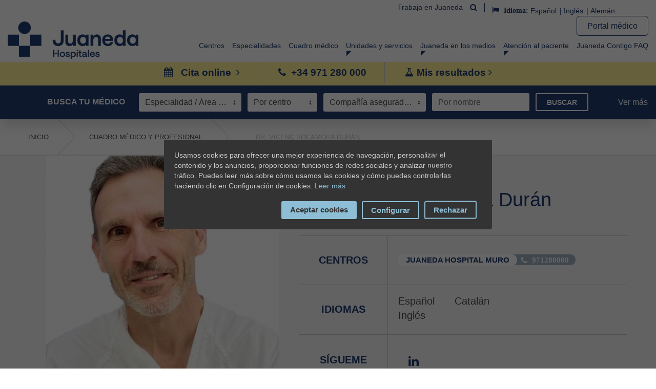

--- FILE ---
content_type: text/html
request_url: https://www.juaneda.es/medico/98/-vicen-rocamora-duran
body_size: 13933
content:
<!DOCTYPE html> <!--[if lt IE 7]>     <html lang="es" class="no-js lt-ie9 lt-ie8 lt-ie7"> <![endif]--> <!--[if IE 7]>     <html lang="es" class="no-js lt-ie9 lt-ie8"> <![endif]--> <!--[if IE 8]>     <html lang="es" class="no-js lt-ie9"> <![endif]-->     <!--[if gt IE 8]><!-->     <html lang="es" class="no-js"> <!--<![endif]-->     <head>         <base href="//www.juaneda.es"/>         <meta charset="utf-8">         <meta name="author" content="Refineria Web">         <meta name="viewport" content="width=device-width, initial-scale=1.0, maximum-scale=2"/>      <meta name="description" content="Dr.  Vicenç Rocamora Durán - Nº COLEGIADO 070830257 -  - Licenciado en Medicina y Cirugía por la Universitat Autònoma de Barcelona (1993).Especialista en Dermatología Terapéutica y Física Dermatológica vía MIR en el...">       <meta property="og:title" content="Dr.  Vicenç Rocamora Durán" />  <meta property="og:image" content="https://www.juaneda.es/images/thumbs/tn_190_290_24_01_2213_33_54drRocamora_OK.jpg" />  <meta property="og:url" content="https://www.juaneda.es/medico/98/-vicen-rocamora-duran" />  <meta property="og:type" content="website" /><meta property="og:description" content="Licenciado en Medicina y Cirugía por la Universitat Autònoma de Barcelona (1993).Especialista en Dermatología Terapéutica y Física Dermatológica vía MIR en el Hospital de Sant Pau i de la Santa Creu (1997).Doctor en Medicina y Cirugía por la Universitat Illes Balears.Jefe del Servicio de Dermatología del Hospital de ManacorProfesor asociado, Dermatología, UIB. " />     <!-- Google Tag Manager -->     <script>(function(w,d,s,l,i){w[l]=w[l]||[];w[l].push({'gtm.start':         new Date().getTime(),event:'gtm.js'});var f=d.getElementsByTagName(s)[0],     j=d.createElement(s),dl=l!='dataLayer'?'&l='+l:'';j.async=true;j.src=     'https://www.googletagmanager.com/gtm.js?id='+i+dl;f.parentNode.insertBefore(j,f); })(window,document,'script','dataLayer','GTM-MHR52B2');</script> <!-- End Google Tag Manager -->  <link rel="canonical" href="https://www.juaneda.es/medico/98/-vicen-rocamora-duran" />             <link             rel="alternate"             href="https://www.juaneda.es/medico/98/-vicen-rocamora-duran"             hreflang="es"         />                 <link             rel="alternate"             href="https://www.juaneda.es/en/doctor/98/-vicen-rocamora-duran"             hreflang="en"         />                 <link             rel="alternate"             href="https://www.juaneda.es/de/arzt/98/-vicen-rocamora-duran"             hreflang="de"         />          <link rel="alternate" href="https://www.juaneda.es/medico/98/-vicen-rocamora-duran" hreflang="x-default">  <link rel="shortcut icon" href="images/favicon.ico"> <link rel="stylesheet" href="css/normalize.css"> <link rel="stylesheet" href="css/styles.css"> <link rel="stylesheet" href="css/uniform.dark.css"> <link rel="stylesheet" href="css/custom-scroll.css"> <link rel="stylesheet" href="css/slide/skin.css"> <link rel="stylesheet" href="css/slide/slide.css"> <link rel="stylesheet" href="css/tipTip.css"> <link rel="stylesheet" href="css/lightbox.css"> <link rel="stylesheet" href="css/carousel.css"> <link rel="stylesheet" href="css/containers.css">       <link rel="stylesheet" href="css/jquery-ui.css"> <link rel="stylesheet" href="fancybox/jquery.fancybox-1.3.4.css"> <!--<link rel="stylesheet" href="css/responsive-es.css">--> <link rel="stylesheet" href="css/selectordie.css"> <link rel="stylesheet" href="css/flexslider.css"> <link rel="stylesheet" href="css/jquery.bxslider.css"> <link rel="stylesheet" href="css/font-awesome.min.css"> <link rel="stylesheet" href="css/new-web.css?v1"> <link rel="stylesheet" href="css/jquery.jscrollpane.css">  <link rel="stylesheet" href="css/oliva.css"> <link rel="stylesheet" href="css/styles-es.css">   <title>Dr.  Vicenç Rocamora Durán - Juaneda Hospitales</title>      <!--[if lt IE 9]>     <script src="js/html5shiv.js"></script> <![endif]-->           <script src='https://www.google.com/recaptcha/api.js'></script>         <link rel="stylesheet" href="js/leaflet/leaflet.css">         <meta name="facebook-domain-verification" content="o96l4pt3dncccgm6sgqwfcbtn8xuxr" />                            <meta name="msvalidate.01" content="B7B9D47160E646C23E5EE16D62A9FF32" />     </head>      <body>          <!-- Google Tag Manager (noscript) -->         <noscript><iframe src="https://www.googletagmanager.com/ns.html?id=GTM-MHR52B2"             height="0" width="0" style="display:none;visibility:hidden"></iframe></noscript>             <!-- End Google Tag Manager (noscript) -->   <input type="hidden" name="langActual" value="es" /> <header class="header">     <div class="line-top u-align-right">         <div class="row">             <div class="c-rrhh-top">                 <a href="rrhh">                     Trabaja en Juaneda                </a>             </div>             <div class="c-search-top">                 <a href="" class="js-search-top"><i class="fa fa-search"></i></a>             </div>             <div class="languages inline blue-company-color">                 <p class="inline"><i class="fa fa-flag"></i> Idioma:</p>                 <li>                     <a href="/medico/98/-vicen-rocamora-duran">                         Español                    </a>                 </li>                 <li>                     <a href="/en/doctor/98/-vicen-rocamora-duran">                         Inglés                    </a>                 </li>                 <li>                     <a href="/de/arzt/98/-vicen-rocamora-duran">                         Alemán                    </a>                 </li>             </div>         </div>     </div>     <div class="main-menu-wrapper">         <div class="main-menu">                             <h1 class="inline">                             <a href="/" class="logo-h1 inline">                     <img src="images/logo-2025-color.png" alt="Juaneda" title="Juaneda" width="255" />                 </a>                                 </h1>                              <nav class="inline">                  <a href="" class="fa fa-bars open-main-menu"></a>                 <a href="https://portalmedico.juaneda.es/" class="cta-btn-2">Portal médico</a>                                     <ul>                         <li>                                                         <a href="/centros" >                                 Centros                            </a>                         </li>                         <li>                                                         <a href="/especialidades" >                                 Especialidades                            </a>                         </li>                         <li>                                                         <a href="/cuadro-medico" >                                 Cuadro médico                            </a>                         </li>                     <!--li>                         <a href="promociones/">                             Promociones                         </a>                     </li-->                     <li id="custom_menu_sub" class="main-menu__sub">                         <a href="#" class="main-menu__sub--open">                             <span>Unidades y servicios                            <i class="fa fa-plus"></i>                         </a>                         <ul class="main-menu__submenu main-menu__submenu--horizontal menu_personalizado">                             <li>                                 <a href="/unidad-de-mama">                                     <span>Unidad de Patología de Mama</span>                                 </a>                             </li>                             <li>                                 <a href="/unidad-tratamiento-integral-de-la-obesidad">                                     <span>Unidad de Obesidad</span>                                 </a>                             </li>                             <li>                                 <a href="/unidad-maternidad/">                                     <span>Unidad de Maternidad</span>                                 </a>                             </li>                             <li>                                 <a href="/servicio-de-hemodialisis">                                     <span>Servicio de Hemodiálisis</span>                                 </a>                             </li>                             <li>                                 <a href="/deshabituacion-tabaquica">                                     <span>Deshabituación Tabáquica</span>                                 </a>                             </li>                             <li>                                 <a href="/rehabilitacion-cardiaca">                                     <span>Rehabilitación Cardiaca</span>                                 </a>                             </li>                             <li>                                 <a href="/juaneda-accesible">                                     <span>Juaneda Accesible</span>                                 </a>                             </li>                             <li>                                 <a href="/genetica-clinica">                                     <span>Genética Clínica</span>                                 </a>                             </li>                             <li>                                 <a href="/plastica-y-estetica/">                                     <span>Plastica y Estetica</span>                                 </a>                             </li>                             <li>                                 <a href="/juaneda-dental/">                                     <span>Juaneda Dental</span>                                 </a>                             </li>                             <li>                                 <a href="https://fertility.juaneda.es/">                                     <span>Juaneda Fertility</span>                                 </a>                             </li>                             <li>                                 <a href="/medicina-regenerativa/?lang=es">                                     <span>Medicina regenerativa</span>                                 </a>                             </li>                         </ul>                     </li>                     <li class="main-menu__sub">                          <a href="/juaneda-en-los-medios" class="main-menu__sub--open">                             Juaneda en los medios                            <i class="fa fa-plus"></i>                         </a>                          <ul class="main-menu__submenu">                             <li><a href="/actualidad">Actualidad</a></li>                             <li><a href="/blog">Blog</a></li>                             <li><a href="/juaneda-en-los-medios">Juaneda en los medios</a></li>                             <!-- <li><a href="/revista">Juaneda Magazine</a></li> -->                         </ul>                      </li>                      <li class="main-menu__sub">                                                   <a href="/atencion-al-paciente" class="main-menu__sub--open">                             Atención al paciente                            <i class="fa fa-plus"></i>                         </a>                          <ul class="main-menu__submenu">                             <li>                                 <a href="/atencion-al-paciente">                                     Atención al paciente                                </a>                             </li>                             <li>                                 <a href="/servicio-de-interpretes">                                     Servicio del intérprete                                </a>                             </li>                         </ul>                      </li>                      <li>  <a href="https://juanedalanding.com/juaneda-contigo-app/" target="_blank">Juaneda Contigo FAQ</a>  </li>                  </ul>                          </nav>     </div> </div>     <div class="c-direct-access u-align-center" style="display: block">         <ul>             <li>                 <a href="cita-online" id="solicita-cita-online-sticky-menu">                     <i class="fa fa-calendar c-direct-access__icon"></i> Cita online <i class="fa fa-angle-right c-direct-access__angle"></i>                 </a>             </li>             <li>                                      <a href="tel://+34971280000"><i class="fa fa-phone c-direct-access__icon"></i>+34 971 280 000 </a>                              </li>             <li>                 <a href="" class="js-radio-sub">                     <i class="fa fa-flask"></i> Mis resultados <i class="fa fa-angle-right"></i>                 </a>                 <ul class="c-radio-sub">                     <li><a href="analitica-online">Analítica online</a></li>                     <li><a href="https://www.juaneda.es/radiologia-online">Radiología online</a></li>                 </ul>             </li>         </ul>     </div>  </header>     <div class="block-top">         <a href="" class="block-top__close js-mobile-search-close"><i class="fa fa-close"></i></a>         <div class="general-search blue-company-bg">             <div class="row">                 <!-- cuadro-medico/ -->                 <form method="post">                     <ul>                         <li><label>Busca tu médico</label></li>                         <li>                             <select name="especialidad_search" class="sod" data-custom-class="especialidades">                                 <option value="0">Especialidad / Área de conocimiento                                <optgroup label="Especialidades / Área de conocimiento">     <option value='area40'>Acupuntura</option><option value='1'>Alergología</option><option value='area33'>Anatomía patológica</option><option value='4'>Anestesiología y reanimación</option><option value='5'>Angiología y cirugía vascular</option><option value='57'>Análisis Clínicos y Microbiología</option><option value='6'>Aparato digestivo o Gastroenterología</option><option value='7'>Cardiología</option><option value='area3'>Cardiología electrofisiológica</option><option value='area4'>Cardiología intervencionista (Hemodinámica)</option><option value='64'>Centro de vacunación del adulto y Oficina del Viajero</option><option value='8'>Cirugía cardiovascular</option><option value='65'>Cirugía estética y reparadora</option><option value='9'>Cirugía general y del aparato digestivo</option><option value='10'>Cirugía oral</option><option value='12'>Cirugía pediátrica</option><option value='13'>Cirugía plástica, estética y reparadora</option><option value='14'>Cirugía torácica</option><option value='15'>Dermatología y venereología</option><option value='area8'>Deshabituación tabáquica</option><option value='108'>Desintoxicación alcohol</option><option value='107'>Deterioro Cognitivo</option><option value='115'>Diagnostico molecular alergia</option><option value='66'>Dietética y nutrición</option><option value='area35'>Dietética y nutrición</option><option value='16'>Endocrinología y nutrición</option><option value='58'>Enfermería</option><option value='area60'>Fisioterapia</option><option value='60'>Fisioterapia, Osteopatía y Naprapatía</option><option value='109'>Genética clínica</option><option value='17'>Geriatría</option><option value='19'>Ginecología</option><option value='111'>Hematología y hemoterapia</option><option value='101'>Home Care</option><option value='area37'>Homeopatía</option><option value='106'>Juaneda Accesible</option><option value='area52'>Logopedia</option><option value='area10'>Láser Verde (hiperplasia benigna de próstata)</option><option value='area41'>Matrona</option><option value='56'>Medicina Nuclear</option><option value='area36'>Medicina Subacuática e Hiperbárica</option><option value='49'>Medicina del Trabajo</option><option value='21'>Medicina del deporte</option><option value='61'>Medicina familiar</option><option value='23'>Medicina familiar y comunitaria</option><option value='59'>Medicina general</option><option value='24'>Medicina intensiva</option><option value='25'>Medicina interna</option><option value='area13'>Medicina psicosomática y psicoterapia</option><option value='112'>Medicina regenerativa</option><option value='area15'>Microbiología y parasitología</option><option value='28'>Nefrología</option><option value='29'>Neumología</option><option value='area7'>Neumología pediátrica y alergia infantil</option><option value='30'>Neurocirugía</option><option value='62'>Neurofisiología Clínica</option><option value='32'>Neurología</option><option value='area17'>Neuropediatría</option><option value='area18'>Neuropsicología</option><option value='19'>Obstetricia y ginecología</option><option value='area51'>Odontología</option><option value='area32'>Oficina atención al viajero</option><option value='34'>Oftalmología</option><option value='35'>Oncología médica</option><option value='36'>Oncología radioterápica</option><option value='area26'>Oncología radioterápica (Braquiterapia prostática)</option><option value='area38'>Osteopatía</option><option value='52'>Otorrinolaringología</option><option value='53'>Pediatría</option><option value='area27'>Plástica y Estética</option><option value='area50'>Podología</option><option value='area49'>Psicología</option><option value='area28'>Psicología infantil, juvenil y de la adolescencia</option><option value='63'>Psicología y Psicopedagogía</option><option value='area54'>Psicopedagogía</option><option value='42'>Psiquiatría</option><option value='area19'>Psiquiatría infanto-juvenil</option><option value='55'>Radiodiagnóstico</option><option value='area34'>Radiología intervencionista</option><option value='99'>Rehabilitación</option><option value='44'>Reumatología</option><option value='area29'>Senología y patología mamaria</option><option value='105'>Servicios Juaneda</option><option value='area30'>Terapia manual de la columna</option><option value='area31'>Terapia sexual de pareja</option><option value='11'>Traumatología y ortopédica</option><option value='113'>Tricología</option><option value='104'>Unidad de Maternidad</option><option value='area22'>Unidad de Medicina deportiva</option><option value='110'>Unidad de Neurociencias</option><option value='103'>Unidad de Obesidad</option><option value='102'>Unidad de Patología de Mama</option><option value='area21'>Unidad del Sueño</option><option value='117'>Unidad del dolor</option><option value='114'>Unidad neuronavegador Brainlab</option><option value='50'>Urología</option></optgroup>                               </select>                         </li>                         <li>                             <select name="centro_search" class="sod" data-custom-class="centros">                                 <option value="0">Por centro                                 <optgroup label="Hospitales - Mallorca">  <option value="3">Clínica Juaneda <option value="4">Juaneda Hospital Miramar <option value="5">Juaneda Hospital Muro </optgroup>  <optgroup label="Hospitales - Menorca">  <option value="108">Juaneda Hospital Ciutadella <option value="62">Juaneda Hospital Mahón </optgroup>  <optgroup label="Centros médicos - Mallorca">  <option value="91">Avenida Paguera <option value="95">Cala D'or <option value="110">Centro medico Can Picafort affiliated to Juaneda Medical Care <option value="109">Centro medico Playa de Muro affiliated to Juaneda Medical Care <option value="102">Dr. Rodriguez Cala Bona <option value="100">Dr. Rodriguez Cala Millor <option value="104">Dr. Rodriguez Cala Ratjada <option value="103">Dr. Rodriguez Canyamel <option value="111">Dr. Rodriguez Font de sa Cala <option value="96">Dr. Zamora Calas de Mallorca <option value="97">Dr. Zamora Porto Colom <option value="10">Juaneda Centro Médico Inca <option value="12">Juaneda Centro Médico Palma <option value="71">Juaneda Corporativo <option value="11">Juaneda Salvà <option value="105">Puerto de Pollensa - Dr. Caro </optgroup>  <optgroup label="Centros médicos - Menorca">  <option value="14">Juaneda Centro Ciutadella <option value="54">Juaneda Centro Médico Ferreries </optgroup>  <optgroup label="Juaneda Medical Care - Mallorca">  <option value="87">Juaneda Centro Médico Santa Ponsa <option value="40">Juaneda Medical Care - Alcudia MAC <option value="36">Juaneda Medical Care - Bellevue Alcudia <option value="22">Juaneda Medical Care - Magaluf Galeón <option value="28">Juaneda Medical Care - Paguera <option value="88">Juaneda Medical Care - Puerto de Alcudia <option value="42">Juaneda Medical Care - Puerto de Soller <option value="16">Juaneda Medical Care - Riu Center <option value="21">Juaneda Medical Care - Son Matías </optgroup>  <optgroup label="Juaneda Medical Care - Menorca">  <option value="43">Juaneda Medical Care - Arenal D'En Castell <option value="45">Juaneda Medical Care - Cala En Bosch <option value="46">Juaneda Medical Care - Cala En Forcat <option value="56">Juaneda Medical Care - Cala En Porter <option value="44">Juaneda Medical Care - Cala Galdana <option value="70">Juaneda Medical Care - Son Bou <option value="47">Juaneda Medical Care - Son Parc </optgroup>  <optgroup label="Juaneda dental - Mallorca">  <option value="82">Juaneda Dental Inca <option value="78">Juaneda Dental Kids <option value="61">Juaneda Dental Manacor <option value="52">Juaneda Dental Palma <option value="81">Juaneda Dental Santa Ponsa </optgroup>  <optgroup label="Centros internacionales - Mallorca">  <option value="50">Juaneda Fertility </optgroup>                             </select>                         </li>                         <li class="inline">                             <select name="seguro" class="sod" data-custom-class="aseguradoras">                                 <option value="0">Compañía aseguradora</option>                                                                         <option value="1">ADESLAS</option>                                                                         <option value="2">AEGON</option>                                                                         <option value="3">AGRUPACIO MUTUA</option>                                                                         <option value="4">ANTARES</option>                                                                         <option value="5">ASEFA</option>                                                                         <option value="6">ASISA</option>                                                                         <option value="7">ASMEQUIVA SALUD</option>                                                                         <option value="32">Axa Optima Plus</option>                                                                         <option value="8">AXA SALUD</option>                                                                         <option value="9">CASER</option>                                                                         <option value="10">CIGNA</option>                                                                         <option value="11">CLINICUM SALUT</option>                                                                         <option value="12">COSALUD</option>                                                                         <option value="36">Cosalud: Catalana Occidente</option>                                                                         <option value="37">Cosalud: Nortehispana</option>                                                                         <option value="38">Cosalud: Plus Ultra</option>                                                                         <option value="39">Cosalud: Seguros Bilbao</option>                                                                         <option value="13">DIVINA PASTORA / ALIANÇA</option>                                                                         <option value="14">DKV</option>                                                                         <option value="33">DKV Munisalud</option>                                                                         <option value="34">DKV Residentes</option>                                                                         <option value="35">DKV Top Health</option>                                                                         <option value="17">FIATC SALUD</option>                                                                         <option value="18">GENERALI SALUD</option>                                                                         <option value="19">HNA</option>                                                                         <option value="20">HNA SERV CORP</option>                                                                         <option value="25">JUANEDA SENIOR</option>                                                                         <option value="15">LA UNION MADRILEÑA / EQUALMED</option>                                                                         <option value="21">MAPFRE SALUD</option>                                                                         <option value="16">MURIMAR SALUD / EQUALMED</option>                                                                         <option value="22">MUTUA GENERAL DE CATALUNYA</option>                                                                         <option value="27">MUTUA GENERAL DE SEGUROS / SERSANET</option>                                                                         <option value="29">PARTICULARES</option>                                                                         <option value="28">PLANAS SALUD</option>                                                                         <option value="23">SANIMED</option>                                                                         <option value="24">SANITAS</option>                                                                         <option value="31">VERISALUD</option>                                                                         <option value="30">VIVAZ</option>                                                                     <option value="y">No tengo seguro                                    <option value="x">Otros                                </select>                             </li>                             <li>                                 <input type="text" id="buscar_extranjera0" name="nombre_search"                                 placeholder="Por nombre"/>                             </li>                             <li>                                 <button>Buscar</button>                             </li>                         </ul>                          <input type="hidden" name="buscadorTop" value="1" />                         <input type="hidden" name="medicoSeleccionado" value="" />                      </form>                 </div>                    <a href="#" class="more">Ver más</a>  <a href="#" class="less">Ver menos</a>   <div class="monster-search">  <input type="hidden" value='["Abdominoplastia","Abrasi\u00f3n corneal","Aclaramiento de la piel con l\u00e1ser","Acn\u00e9","Aftas bucales","Albinismo","Alcoholismo","Alergia","Alud","Alzh\u00e9imer","Amenorrea","Ampollas","Anemia","Aneurisma","Angina de pecho","Anisakiasis","Anorexia","Anorgasmia","Ansiedad","Apendicitis","Apnea del sue\u00f1o","Arritmia","Arteriosclerosis","Artritis reumatoide","Artrosis","Ascitis","Asma","Astigmatismo","Ataxia","Atragantamiento","Atrofia vaginal","atrofia vulvovaginal postmenopausia","Aumento de labios","Aumento de mamas","Aumento de p\u00f3mulos","Aumento del punto G","Aumento p\u00f3mulos","Autismo","Balanitis","Bioestimulaci\u00f3n con Plasma Rico en Plaquetas (PRP)","Blanqueamiento anal","Blanqueamiento vulvar","Blanqueamineto perineal","Blefaroplastia","Bocio","Botox","Botulismo","Bronquiectasias","Bronquiolitis obliterante","Bronquitis","Brucelosis","Bruxismo","Bulimia","Campylobacter","C\u00e1ncer","C\u00e1ncer de cabeza y cuello","C\u00e1ncer de colon","C\u00e1ncer de cuello de \u00fatero","C\u00e1ncer de es\u00f3fago","C\u00e1ncer de est\u00f3mago","C\u00e1ncer de h\u00edgado","C\u00e1ncer de laringe","C\u00e1ncer de mama","C\u00e1ncer de ovario","C\u00e1ncer de p\u00e1ncreas","C\u00e1ncer de pene","C\u00e1ncer de piel","C\u00e1ncer de pr\u00f3stata","C\u00e1ncer de pulm\u00f3n","C\u00e1ncer de ri\u00f1\u00f3n","C\u00e1ncer de test\u00edculo","C\u00e1ncer de tiroides","C\u00e1ncer de vejiga","C\u00e1ncer oral","C\u00e1ncer \u00f3seo","Candidiasis","Carbunco","Cataratas","Catarro","Cavitaci\u00f3n","Celiaqu\u00eda","celulitis","Chikungunya","Ci\u00e1tica","Cirrosis","Cirug\u00eda de brazos","Cirug\u00eda de gl\u00fateos","Cirug\u00eda genital","Cirug\u00eda vulvovaginal cosm\u00e9tica","Cistitis","Clitoriplastia. Decapsulaci\u00f3n y\/o reducci\u00f3n del cl\u00edtoris (hipertrofia)","C\u00f3lera","Colesteatoma","C\u00f3lico nefr\u00edtico","Colitis ulcerosa","Colon irritable","Condilomas","Congelamiento","Congesti\u00f3n nasal","Conjuntivitis","Contusiones","Correcci\u00f3n arrugas","Correcci\u00f3n flacidez","Corte de digesti\u00f3n","Crioesclerosis","Crisis de p\u00e1nico","Cuerpos extra\u00f1os","Daltonismo","D\u00e9ficit de la hormona del crecimiento","Degeneraci\u00f3n macular","Demencia","Demencia vascular","Dengue","Depilaci\u00f3n laser","Depresi\u00f3n","Dermatitis at\u00f3pica","Derrame ocular","Diabetes","Diabetes gestacional","Diabetes ins\u00edpida","Dietas personalizadas","Difteria","Disfunci\u00f3n er\u00e9ctil","Dislexia","Dismenorrea","Dispareunia","Dispepsia","Diston\u00eda","Distrofia muscular de Duchenne","Diverticulosis","Dolor de cabeza","\u00c9bola","Edema pulmonar","Elefantiasis","Eliminaci\u00f3n de verrugas zona genital externa, vagina y cuello uterino","Encefalitis","Endocarditis","Endometriosis","Enfermedad de Addison","Enfermedad de Chagas","Enfermedad de Crohn","Enfermedad de Huntington","Enfermedad de Kawasaki","Enfermedad de La Peyronie","Enfermedad de Paget","Enfermedad de Wilson","Enfermedad inflamatoria p\u00e9lvica","Enfermedades de Transmisi\u00f3n Sexual","Enfermedades raras","Epilepsia","EPOC","Esclerodermia","Esclerosis","Esclerosis lateral amiotr\u00f3fica","Esclerosis m\u00faltiple","Escoliosis","Es\u00f3fago de Barrett","Espondilitis anquilosante","Esquizofrenia","Esteatosis hep\u00e1tica","Estrabismo","Estre\u00f1imiento","Eyaculaci\u00f3n precoz","Faringitis","Fascitis plantar","Fenilcetonuria","Fibrilaci\u00f3n auricular","Fibromialgia","Fibrosis qu\u00edstica","Fiebre amarilla","F\u00edstula anal","Fractura de dedo","Fractura nasal","Galactorrea","Gastritis","Gastroenteritis","Ginecolog\u00eda est\u00e9tica y funcional","Glaucoma","Golpe de calor","Gonorrea","Gota","Gripe","Hemocromatosis","Hemofilia","Hemorragia nasal","Hemorroides","Hepatitis","Heridas","Hernia de hiato","Hernia discal","Hernia inguinal","Herpes","Herpes z\u00f3ster","Hilos tensores","Himenoplastia","Hiperactividad (TDAH) ","Hipercolesterolemia","Hipermetrop\u00eda","Hiperplasia benigna de pr\u00f3stata","Hipertensi\u00f3n arterial","Hipertiroidismo","Hipoacusia","Hipocalcemia","Hipoglucemia","Hipotensi\u00f3n arterial","Hipotermia","Hipotiroidismo","Ictus","Imp\u00e9tigo","Implante capilar t\u00e9cnica FUE","Incontinencia urinaria","Incontinencia urinaria de esfuerzo","Infarto de miocardio","Infecciones urinarias","Insomnio","Insomnio familiar fatal","Insuficiencia cardiaca","Insuficiencia renal cr\u00f3nica","Intoxicaci\u00f3n et\u00edlica","Intoxicaci\u00f3n por mon\u00f3xido de carbono","Intoxicaciones","Juanetes","Labioplastia de aumento","Ladillas","Laxitud vaginal","Legionella","Leishmaniasis","Lepra","Leptospirosis","Lesiones en zona genital externa, vagina y cuello uterino (conizaci\u00f3n)","Lesiones maxilares","Leucemia","Lifting crural","Lifting facial","Lipodistrofia","Lipoescultura","Lipolifting","Lipomodelado del monte de Venus","Lipotimia","Listeriosis","Litiasis biliar","LPG","Lumbalgia","Lupus","Luxaciones","Mal agudo de monta\u00f1a","Malaria","Melanoma","Melasma","Meningitis","Menopausia","MERS","Mesotelioma","Mesoterapia","Mesoterapia capilar","M\u00e9todo Pronokal","Miastenia gravis","Microcefalia","Migra\u00f1a","Mini-Threads (hilos tensores)","Miomatosis uterina","Miop\u00eda","Molusco contagioso","Mononucleosis","Mordeduras de animales","Narcolepsia","Neumon\u00eda","Neuralgia del trig\u00e9mino","Neurofibromatosis","Obesidad","Obesidad infantil","Ojo seco","Oncocercosis","Onicomicosis","Orquitis","Osteomalacia","Osteomielitis","Osteoporosis","Otitis","Otoplastia","Palpitaciones card\u00edacas","Pancreatitis","Paperas","Par\u00e1lisis cerebral","P\u00e1rkinson","Patolog\u00edas benignas de mama","Pericarditis","Peritonitis","Peste","Pian","Picaduras de insectos","Pie de atleta","Pielonefritis","Plasma Rico en Plaquetas","Policitemia vera","Poliomielitis","P\u00f3lipos uterinos","Prediabetes","Presbicia","Prolapso genital. Correcci\u00f3n quir\u00fargica y tensado vaginal","Prostatitis","Psoriasis","PTI (trombocitopenia inmune primaria)","Quemaduras","Rabia","Radiofrecuencia Corporal","Radiofrecuencia Facial","Raspaduras y laceraciones","Reacciones al\u00e9rgicas a medicamentos","Reanimaci\u00f3n cardiopulmonar","Reconstrucci\u00f3n del himen","Reducci\u00f3n y remodelaci\u00f3n de los labios menores (labioplastia)","Reflujo gastroesof\u00e1gico","Rejuvenecimiento vulvovaginal","Relleno grasa propia","Rellenos","Rescate en monta\u00f1a","Retinosis pigmentaria","Rinitis","Rinomodelaci\u00f3n","Ros\u00e1cea","Rub\u00e9ola","Salmonelosis","Sarampi\u00f3n","Sarcoidosis","Sarna","Sepsis","Shigelosis","Shock","SIDA","S\u00edfilis","S\u00edndrome de Angelman","S\u00edndrome de Cushing","S\u00edndrome de Down","S\u00edndrome de Guillain-Barr\u00e9 ","S\u00edndrome de Klinefelter","S\u00edndrome de Lynch ","S\u00edndrome de Marfan","S\u00edndrome de Ovario Poliqu\u00edstico (SOP)","S\u00edndrome de Patau","S\u00edndrome de piernas inquietas","S\u00edndrome de Rett","S\u00edndrome de Sj\u00f6gren","S\u00edndrome de Tourette","S\u00edndrome de Turner","S\u00edndrome de Williams","S\u00edndrome de X Fr\u00e1gil","S\u00edndrome del t\u00fanel carpiano","S\u00edndrome metab\u00f3lico","Sinusitis","Sobredosis","Talasemia","Telangiectasias","Tendinitis","T\u00e9tanos","Tos ferina","Toxoplasmosis","Tracoma","Trastorno bipolar","Trastorno obsesivo compulsivo","Tratamientos anticelul\u00edticos","Tratamientos corporales","Tratamientos ojeras","Traumatismo craneal","Tricomoniasis","Tromboembolismo pulmonar","Trombosis venosa","Tuberculosis","Tumores cerebrales","\u00dalcera","Uretritis","Urticaria","Uve\u00edtis","Vaginismo, dispareunia","Vaginitis","Vaginitis y cistitis de repetici\u00f3n","Vaginoplastia. Reparaci\u00f3n de episiotom\u00edas y cicatrices postparto","Varicela","Varices","Varicocele","V\u00e9rtigo","Virus del Nilo Occidental","Virus Zika","Vit\u00edligo","VPH"]' name="dolenciasAuto" id="dolAuto" />    <form action="resultado-buscador.php" method="post">                 <input type="hidden" name="csrf_token" value="038bc7ab96980dca2b7299ac58320bb0">  <p class="title">Buscador Avanzado</p>  <ul>  <li class="inline">  <input type="text" class="medicos" name="nombre_search" placeholder="Por nombre"/>  </li>  <li class="inline">  <select name="centro_search" class="sod centro-adv" data-custom-class="centros">  <option value="0">Por centro <optgroup label="Hospitales - Mallorca">  <option value="3">Clínica Juaneda <option value="4">Juaneda Hospital Miramar <option value="5">Juaneda Hospital Muro </optgroup>  <optgroup label="Hospitales - Menorca">  <option value="108">Juaneda Hospital Ciutadella <option value="62">Juaneda Hospital Mahón </optgroup>  <optgroup label="Centros médicos - Mallorca">  <option value="91">Avenida Paguera <option value="95">Cala D'or <option value="110">Centro medico Can Picafort affiliated to Juaneda Medical Care <option value="109">Centro medico Playa de Muro affiliated to Juaneda Medical Care <option value="102">Dr. Rodriguez Cala Bona <option value="100">Dr. Rodriguez Cala Millor <option value="104">Dr. Rodriguez Cala Ratjada <option value="103">Dr. Rodriguez Canyamel <option value="111">Dr. Rodriguez Font de sa Cala <option value="96">Dr. Zamora Calas de Mallorca <option value="97">Dr. Zamora Porto Colom <option value="10">Juaneda Centro Médico Inca <option value="12">Juaneda Centro Médico Palma <option value="71">Juaneda Corporativo <option value="11">Juaneda Salvà <option value="105">Puerto de Pollensa - Dr. Caro </optgroup>  <optgroup label="Centros médicos - Menorca">  <option value="14">Juaneda Centro Ciutadella <option value="54">Juaneda Centro Médico Ferreries </optgroup>  <optgroup label="Juaneda Medical Care - Mallorca">  <option value="87">Juaneda Centro Médico Santa Ponsa <option value="40">Juaneda Medical Care - Alcudia MAC <option value="36">Juaneda Medical Care - Bellevue Alcudia <option value="22">Juaneda Medical Care - Magaluf Galeón <option value="28">Juaneda Medical Care - Paguera <option value="88">Juaneda Medical Care - Puerto de Alcudia <option value="42">Juaneda Medical Care - Puerto de Soller <option value="16">Juaneda Medical Care - Riu Center <option value="21">Juaneda Medical Care - Son Matías </optgroup>  <optgroup label="Juaneda Medical Care - Menorca">  <option value="43">Juaneda Medical Care - Arenal D'En Castell <option value="45">Juaneda Medical Care - Cala En Bosch <option value="46">Juaneda Medical Care - Cala En Forcat <option value="56">Juaneda Medical Care - Cala En Porter <option value="44">Juaneda Medical Care - Cala Galdana <option value="70">Juaneda Medical Care - Son Bou <option value="47">Juaneda Medical Care - Son Parc </optgroup>  <optgroup label="Juaneda dental - Mallorca">  <option value="82">Juaneda Dental Inca <option value="78">Juaneda Dental Kids <option value="61">Juaneda Dental Manacor <option value="52">Juaneda Dental Palma <option value="81">Juaneda Dental Santa Ponsa </optgroup>  <optgroup label="Centros internacionales - Mallorca">  <option value="50">Juaneda Fertility </optgroup>  </select>  </li>  <li class="inline">  <select name="especialidad_search" class="sod especialidad-adv" data-custom-class="especialidades">  <option value="0">Especialidad / Área de conocimiento <optgroup label="Especialidades / Área de conocimiento">     <option value='area40'>Acupuntura</option><option value='1'>Alergología</option><option value='area33'>Anatomía patológica</option><option value='4'>Anestesiología y reanimación</option><option value='5'>Angiología y cirugía vascular</option><option value='57'>Análisis Clínicos y Microbiología</option><option value='6'>Aparato digestivo o Gastroenterología</option><option value='7'>Cardiología</option><option value='area3'>Cardiología electrofisiológica</option><option value='area4'>Cardiología intervencionista (Hemodinámica)</option><option value='64'>Centro de vacunación del adulto y Oficina del Viajero</option><option value='8'>Cirugía cardiovascular</option><option value='65'>Cirugía estética y reparadora</option><option value='9'>Cirugía general y del aparato digestivo</option><option value='10'>Cirugía oral</option><option value='12'>Cirugía pediátrica</option><option value='13'>Cirugía plástica, estética y reparadora</option><option value='14'>Cirugía torácica</option><option value='15'>Dermatología y venereología</option><option value='area8'>Deshabituación tabáquica</option><option value='108'>Desintoxicación alcohol</option><option value='107'>Deterioro Cognitivo</option><option value='115'>Diagnostico molecular alergia</option><option value='66'>Dietética y nutrición</option><option value='area35'>Dietética y nutrición</option><option value='16'>Endocrinología y nutrición</option><option value='58'>Enfermería</option><option value='area60'>Fisioterapia</option><option value='60'>Fisioterapia, Osteopatía y Naprapatía</option><option value='109'>Genética clínica</option><option value='17'>Geriatría</option><option value='19'>Ginecología</option><option value='111'>Hematología y hemoterapia</option><option value='101'>Home Care</option><option value='area37'>Homeopatía</option><option value='106'>Juaneda Accesible</option><option value='area52'>Logopedia</option><option value='area10'>Láser Verde (hiperplasia benigna de próstata)</option><option value='area41'>Matrona</option><option value='56'>Medicina Nuclear</option><option value='area36'>Medicina Subacuática e Hiperbárica</option><option value='49'>Medicina del Trabajo</option><option value='21'>Medicina del deporte</option><option value='61'>Medicina familiar</option><option value='23'>Medicina familiar y comunitaria</option><option value='59'>Medicina general</option><option value='24'>Medicina intensiva</option><option value='25'>Medicina interna</option><option value='area13'>Medicina psicosomática y psicoterapia</option><option value='112'>Medicina regenerativa</option><option value='area15'>Microbiología y parasitología</option><option value='28'>Nefrología</option><option value='29'>Neumología</option><option value='area7'>Neumología pediátrica y alergia infantil</option><option value='30'>Neurocirugía</option><option value='62'>Neurofisiología Clínica</option><option value='32'>Neurología</option><option value='area17'>Neuropediatría</option><option value='area18'>Neuropsicología</option><option value='19'>Obstetricia y ginecología</option><option value='area51'>Odontología</option><option value='area32'>Oficina atención al viajero</option><option value='34'>Oftalmología</option><option value='35'>Oncología médica</option><option value='36'>Oncología radioterápica</option><option value='area26'>Oncología radioterápica (Braquiterapia prostática)</option><option value='area38'>Osteopatía</option><option value='52'>Otorrinolaringología</option><option value='53'>Pediatría</option><option value='area27'>Plástica y Estética</option><option value='area50'>Podología</option><option value='area49'>Psicología</option><option value='area28'>Psicología infantil, juvenil y de la adolescencia</option><option value='63'>Psicología y Psicopedagogía</option><option value='area54'>Psicopedagogía</option><option value='42'>Psiquiatría</option><option value='area19'>Psiquiatría infanto-juvenil</option><option value='55'>Radiodiagnóstico</option><option value='area34'>Radiología intervencionista</option><option value='99'>Rehabilitación</option><option value='44'>Reumatología</option><option value='area29'>Senología y patología mamaria</option><option value='105'>Servicios Juaneda</option><option value='area30'>Terapia manual de la columna</option><option value='area31'>Terapia sexual de pareja</option><option value='11'>Traumatología y ortopédica</option><option value='113'>Tricología</option><option value='104'>Unidad de Maternidad</option><option value='area22'>Unidad de Medicina deportiva</option><option value='110'>Unidad de Neurociencias</option><option value='103'>Unidad de Obesidad</option><option value='102'>Unidad de Patología de Mama</option><option value='area21'>Unidad del Sueño</option><option value='117'>Unidad del dolor</option><option value='114'>Unidad neuronavegador Brainlab</option><option value='50'>Urología</option></optgroup>    </select>  </li>  <li class="inline">  <select name="seguro" class="sod seguro-adv">  <option value="0">Compañía aseguradora</option>  <option value="1">ADESLAS</option>  <option value="2">AEGON</option>  <option value="3">AGRUPACIO MUTUA</option>  <option value="4">ANTARES</option>  <option value="5">ASEFA</option>  <option value="6">ASISA</option>  <option value="7">ASMEQUIVA SALUD</option>  <option value="32">Axa Optima Plus</option>  <option value="8">AXA SALUD</option>  <option value="9">CASER</option>  <option value="10">CIGNA</option>  <option value="11">CLINICUM SALUT</option>  <option value="12">COSALUD</option>  <option value="36">Cosalud: Catalana Occidente</option>  <option value="37">Cosalud: Nortehispana</option>  <option value="38">Cosalud: Plus Ultra</option>  <option value="39">Cosalud: Seguros Bilbao</option>  <option value="13">DIVINA PASTORA / ALIANÇA</option>  <option value="14">DKV</option>  <option value="33">DKV Munisalud</option>  <option value="34">DKV Residentes</option>  <option value="35">DKV Top Health</option>  <option value="17">FIATC SALUD</option>  <option value="18">GENERALI SALUD</option>  <option value="19">HNA</option>  <option value="20">HNA SERV CORP</option>  <option value="25">JUANEDA SENIOR</option>  <option value="15">LA UNION MADRILEÑA / EQUALMED</option>  <option value="21">MAPFRE SALUD</option>  <option value="16">MURIMAR SALUD / EQUALMED</option>  <option value="22">MUTUA GENERAL DE CATALUNYA</option>  <option value="27">MUTUA GENERAL DE SEGUROS / SERSANET</option>  <option value="29">PARTICULARES</option>  <option value="28">PLANAS SALUD</option>  <option value="23">SANIMED</option>  <option value="24">SANITAS</option>  <option value="31">VERISALUD</option>  <option value="30">VIVAZ</option>  <option value="y">No tengo seguro <option value="x">Otros </select>  </li>  <li class="inline">  <select name="zona" class="sod zona-adv">  <option value="">Zona <option value=""> <option value=" Av. de Vives Llull, 6"> Av. de Vives Llull, 6 <option value=" Camí de sa Caleta,"> Camí de sa Caleta, <option value="Alcudia">Alcudia <option value="Cala Bona">Cala Bona <option value="Cala D'or">Cala D'or <option value="Cala Ratjada">Cala Ratjada <option value="Calas de Mallorca">Calas de Mallorca <option value="Calvià">Calvià <option value="Camí de la Vileta, 30">Camí de la Vileta, 30 <option value="Canyamel">Canyamel <option value="Capdepera">Capdepera <option value="Carrer de Company, 30, ">Carrer de Company, 30,  <option value="Ciutadella">Ciutadella <option value="El Arenal">El Arenal <option value="Es Mercadal">Es Mercadal <option value="Ferreries">Ferreries <option value="Inca">Inca <option value="Manacor">Manacor <option value="Menorca">Menorca <option value="Muro">Muro <option value="Palma">Palma <option value="Palma de Mallorca ">Palma de Mallorca  <option value="Porto Colom">Porto Colom <option value="Puerto de Pollensa">Puerto de Pollensa <option value="San Jaime Mediterráneo">San Jaime Mediterráneo <option value="Santa Margalida">Santa Margalida <option value="Santa Ponça">Santa Ponça <option value="Sóller">Sóller </select>  </li>  <li class="inline">  <input type="text" class="dolencia-adv" name="dolencia" placeholder="Dolencia" class="dolenciaAuto" />  </li>  </ul>   <button id="adv-button" type="submit">Buscar</button>  </form>   </div>             </div>         </div>           <script type="application/ld+json">  </script>   <div class="medico-interior-page">  <div class="fluid">  <div class="breadcrumb">  <div class="row">  <ul>  <li>  <a href="/">Inicio</a>  </li>  <li>  <a href="/cuadro-medico">Cuadro médico y profesional</a>  </li>  <li>  Dr.  Vicenç Rocamora Durán </li>  </ul>  </div>  </div>  <div class="principal_bg">   <div class="row">  <div class="img-medico">  <img src="images/thumbs/tn_455_568_24_01_2213_33_54drRocamora_OK.jpg" alt="Juaneda  Vicenç Rocamora Durán" title=" Vicenç Rocamora Durán" />  </div>  <div class="info-medico-wrapper">  <div class="medico-info" style="margin-top:48px;">  <p class="n-colegiado-top"><strong>Nº COLEGIADO</strong> 070830257</p>  <h1>Dr.  Vicenç Rocamora Durán</h1>                              <p class="especialidades"><a href='/especialidad/15/dermatologia-y-venereologia'>Dermatología y venereología</a></p>   <table cellpadding="0" cellspacing="0">   <tr>  <td class="width" align="center">  <p><strong>CENTROS</strong></p>  </td>  <td>  <div class="centers-container">  <a href="/centro/5/juaneda-hospital-muro">  Juaneda Hospital Muro </a>  <div class="tel-wrap">  <i class="fa fa-phone">  <div class="tel-bocata">  <a href="tel://+34971280000">971280000</a>  </div>  </i>  </div>  </div>  </td>  </tr>  <tr>  <td class="width" align="center">  <p><strong>IDIOMAS</strong></p>  </td>  <td class="text">  <ul>  <li>Español</li>  <li>Catalán</li>  <li>Inglés</li>  </ul>  </td>  </tr>    <tr>  <td class="width" align="center"><p><strong>Sígueme</strong></p></td>  <td class="td-rrss">  <a href="https://es.linkedin.com/pub/vicen%C3%A7-rocamora-duran/4a/121/a29" target="_blank" class="fa fa-linkedin"></a>  </td>  </tr>   </table>   </div>  </div>  </div>   </div>  </div>  <div class="row">     <div class="citaonline_">  <div class="col dark" >  <h3>Solicita ahora mismo tu <a class="icon mano" href="cita-online" id="solicita-cita-online-medico">cita online</a></h3>  </div>  <div class="col light">  <h3>o llamando al teléfono <a class="icon telefono" href="tel://+34971280000">+34 971 280 000 </a></h3>  </div>  </div>     <div class="wrapper-interior">   <div class="interior-margin">  <div class="tabs-new">  <ul role="tablist">  <li class="active" role="presentation">  <a href="#titulos" data-toggle="tab" aria-controls="titulos" role="tab">Títulos</a>  </li>  <li  role="presentation">  <a href="#areas-i" data-toggle="tab" aria-controls="areas-i" role="tab">Áreas de interés</a>  </li>  <li  role="presentation">  <a href="#investigaciones" data-toggle="tab" aria-controls="investigaciones" role="tab">Investigaciones</a>  </li>  </ul>  </div>   <div class="tab-content">  <div role="tabpanel" class="tab-pane active" id="titulos">  <p><p>Licenciado en Medicina y Cirugía por la Universitat Autònoma de Barcelona (1993).</p><p>Especialista en Dermatología Terapéutica y Física Dermatológica vía MIR en el Hospital de Sant Pau i de la Santa Creu (1997).</p><p>Doctor en Medicina y Cirugía por la Universitat Illes Balears.</p><p>Jefe del Servicio de Dermatología del Hospital de Manacor</p><p>Profesor asociado, Dermatología, UIB.</p> </p>  </div>  <div role="tabpanel" class="tab-pane " id="areas-i">  <p>  <p><p>Dermatología</p><p>Venereología </p></p> </p>  </div>  <div role="tabpanel" class="tab-pane " id="investigaciones">  <p><p><p>Multitud de Pósters y Comunicaciones relacionadas con la especialidad.</p><p>Publicaciones:</p><p>“Metástasis cutáneas de neoplasia de vejiga urinaria”. V. Rocamora el al. Actas Dermo-sif, 1996; 87: 173-175.</p><p>“Id Reaction Lentigo Maligna Melanoma. Repot of a case and review of the literature”. V. Rocamora el al. Aceptado para publicar en la revista CUTIS en Agosto de 1996.</p><p>“Relevancia de las pruebas epicutáneas positivas frente a bactericidas cosméticos presentes en la batería base. (KATHON CG y QUATERNIUM 15)” A Alomar, L Randazzo, V Rocamora. Actas dermo-sif, 1997, 88 S2: 139.</p><p>“Reacción a distancia por molluscum contagiosum” V. Rocamora et al. Actas dermo-sif, 1997, 88; S2: 46.</p><p>Colaborador en un libro de consultas urgentes en Dermatología. Edikamed Noviembre 1997.</p><p>Colaborador en un libro sobre manifestaciones dermatológicas en neurología.</p><br></p></p>  </div>    </div>   </div>   </div>  <div style="margin-bottom: 32px">  </div>  </div>  </div> </section>                   <div class="clear"></div>             </div>         </div>        <footer class="blue-company-bg">             <div class="row">                 <div class="right call-to-action-wrap">                     <a href="cita-online" class="call-to-action blue-company-bg inline" id="solicita-cita-online-footer">  Solicita cita online <i class="fa fa-angle-right"></i>  </a>                             <a href="tel://+34971280000" class="call-to-action blue2-company-bg inline"><i class="fa fa-phone"></i>+34 971 280 000</a>                         </div>                 <div class="logo clear">                     <a href="">                         <img src="images/logo-2025.png" alt="Juaneda" width="255" />                     </a>                 </div>                  <div class="navi">                     <nav class="menu-principal">                         <span>menú principal</span>                         <ul>                             <li><a href="/">Inicio</a></li>                             <li><a href="/centros">Centros</a></li>                             <li><a href="/especialidades">Especialidades</a></li>                             <li><a href="/cuadro-medico">Cuadro médico</a></li>                             <li><a href="/cita-online" id="solicita-cita-online-footer-menu">Cita online</a></li>                             <li><a href="/analitica-online">Analítica online</a></li>                             <li><a href="/atencion-al-paciente">Atención al paciente</a></li>                         </ul>                     </nav>                     <nav class="corporativo">                         <span>corporativo</span>                         <ul>                             <!-- <li><a href="carta-del-presidente">Carta del Presidente</a></li> -->                             <li><a href="/mapa-de-centros">Mapa de centros</a></li>                             <li><a href="/valores">Valores</a></li>                             <li><a href="/calidad">Calidad</a></li>                             <li><a href="/rrhh">Trabaja en Juaneda</a></li>                             <li><a href="/oficinas-corporativas">Oficinas</a></li>                             <li><a href="https://zmail.juaneda.es" target="_blank">Accede a tu correo</a></li>  <li><a href="/corporate-compilance">Cumplimiento Corporativo</a></li>                         </ul>                     </nav>                     <nav class="comunicacion">                         <span>comunicación</span>                         <ul>                                                         <li><a href="/actualidad">Actualidad</a></li>                             <li><a href="/blog">Blog</a></li>                             <!-- <li><a href="/revista">Revista</a></li> -->                             <!-- <li><a href="/folletos">Folletos</a></li> -->                             <li><a href="/juaneda-en-los-medios">Juaneda en los medios</a></li>                         </ul>                     </nav>                                     <nav class="comunicacion">                             <span>Accesos destacados</span>                             <ul>                                 <li><a href="/palma-de-mallorca-hospital">Palma de Mallorca Hospital</a></li>                                 <li><a href="/cirugia-en-baleares">Cirugía en Baleares</a></li>                                 <li><a href="/doctor-24h-mallorca">Doctor 24h Mallorca</a></li>                                 <li><a href="/doctor-24h-menorca">Doctor 24h Menorca</a></li>                             </ul>                         </nav>                                  <ul class="social-follow">                         <li>                             <a href="https://www.facebook.com/juanedahospitales" target="_blank" class="fa fa-facebook" title="Juaneda en Facebook"></a>                         </li>                         <li>                             <a href="https://twitter.com/juanedahosp" target="_blank" title="Juaneda en Twitter" style="padding-top:9px;">                                 <svg id="svg-x-twitter" xmlns="http://www.w3.org/2000/svg" viewBox="-145 -170 750 750" style="margin-top:-12px;">                                     <defs>                                         <style>                                             .p1 {                                                 fill: #fff;                                             }                                             #svg-x-twitter:hover > .p1 {                                                 fill: #5a7e96;                                             }                                         </style>                                     </defs>                                     <path class="p1" d="M389.2 48h70.6L305.6 224.2 487 464H345L233.7 318.6 106.5 464H35.8L200.7 275.5 26.8 48H172.4L272.9 180.9 389.2 48zM364.4 421.8h39.1L151.1 88h-42L364.4 421.8z"/>                                 </svg>                             </a>                         </li>                         <li>                             <a href="https://www.youtube.com/@juanedahospitales" target="_blank" class="fa fa-youtube" title="Juaneda en YouTube"></a>                         </li>                         <li>                             <a href="https://www.linkedin.com/company/juaneda" target="_blank" class="fa fa-linkedin" title="Juaneda - Linkedin"></a>                         </li>                         <li>                             <a href="https://www.instagram.com/juanedahospitales/" target="_blank" class="fa fa-instagram" title="Juaneda - Instagram"></a>                         </li>                     </ul>                  </div>             </div>         </footer>          <div class="credits blue-company-bg">             <div class="row">                 <a href="https://www.refineriaweb.com" target="_blank" title="Refineria Web - Diseño web, Hosting & Registro de dominios">                     <img src="images/refineria-web-logo.png" alt="Refineria Web - Diseño web, Hosting & Registro de dominios" />                     <p>Diseño web Mallorca</p>                 </a>                 <p class="inline">                     <a href="legal">Aviso legal</a>                 </p>                 <p class="inline">                     <a href="cookies">Política de Cookies</a>                 </p>  <p class="inline">                     <a href="/privacidad">Política de Privacidad</a>                 </p>                 <p class="inline">                     <a download href="/igualdad-web.pdf">En Juaneda apostamos por la Igualdad</a>                 </p>                 <p class="inline">                     Copyright Juaneda Red Asistencial 2026                </p>             </div>         </div>          <script type="text/javascript" src="/js/gdpr-rw-cookie-notice.min.js"></script>         <script>             const notice = new CookieNotice({                 locale: 'es',                 timeout: 500,                 expiration: 30,                 domain: '.juaneda.es',                 statement: 'https://www.juaneda.es/cookies',                 performance: ['preferred_locale'],                 analytics: ['ga'],                 marketing: ['sharp_cookie'],                 gtm: 'GTM-MHR52B2',                 hot_reload: false,             });         </script>         <script src="https://code.jquery.com/jquery-2.2.4.min.js"></script>         <script src="https://code.jquery.com/jquery-migrate-1.3.0.js"></script>         <script src="https://maps.googleapis.com/maps/api/js?sensor=false"></script>         <script type="text/javascript" src="https://google-maps-utility-library-v3.googlecode.com/svn/trunk/infobox/src/infobox.js"></script>         <script src="//s7.addthis.com/js/300/addthis_widget.js#pubid=undefined"></script>         <script src="js/jquery.uniform.min.js"></script>         <script src="js/custom-scroll.js"></script>         <script src="js/slide.js"></script>         <script src="js/jquery.smooth-scroll.min.js"></script>         <script src="js/lightbox.js"></script>         <script src="js/jquery.tipTip.js"></script>         <script src="js/jquery.jcarousel.min.js"></script>         <script src="fancybox/jquery.fancybox-1.3.4.pack.js"></script>         <script src="js/jquery-ui-1.10.3.js"></script>         <script src="js/placeholder.js"></script>         <script src="js/selectordie.min.js"></script>         <script src="js/datepicker_es.js"></script>         <script src="js/jquery.flexslider-min.js"></script>         <script src="js/jquery.bxslider.min.js"></script>                 <script src="js/centro.js"></script>         <script src="js/lazyload.js"></script>         <script src="js/main.js"></script>         <script src="js/nueva_main.js"></script>         <script src="js/pcr.js"></script>         <script src=" https://cdnjs.cloudflare.com/ajax/libs/bootstrap/4.5.3/js/bootstrap.min.js"></script>         <script src="js/jquery.mousewheel.js"></script>         <script src="js/jquery.jscrollpane.min.js"></script> <script type="text/javascript">     function Borra_items(evt,input_,input_hidden){                 if(window.event)         {             keynum = evt.keyCode;         }         else         {             keynum = evt.which;         }                  if(keynum == 8 || keynum == 0|| keynum == 46)          {             input_.value = "";             document.getElementById(input_hidden).value="";             return true;         }         else         {             return false;         }     }         $(function(){         function split(val) {             return val.split( /;\s*/ );         }         function extractLast(term) {             return split( term ).pop();         }           $('#buscar_extranjera0').bind( "keydown", function( event )          {             if ( event.keyCode === $.ui.keyCode.TAB && $( this ).data( "autocomplete" ).menu.active )             {                 event.preventDefault();             }         }).autocomplete(         {            source : 'inc/autocompletar_inputs/ajax.php?tabla=medicos&campos_busqueda=nombre,apellidos',            focus: function()            {                                return false;            },            select: function( event, ui )             {                                        var terms = split( this.value );                              terms.pop();                              terms.push(ui.item.value );                                terms.push( "" );                this.value = ui.item.value;                                                   $('#nombre_search').val(ui.item.id_registro);     $('input[name=medicoSeleccionado]').val(ui.item.id);                return false;            }         });  $('#buscar_extranjera1, div.monster-search input.medicos').bind( "keydown", function( event )          {             if ( event.keyCode === $.ui.keyCode.TAB && $( this ).data( "autocomplete" ).menu.active )             {                 event.preventDefault();             }         }).autocomplete(         {            source : 'inc/autocompletar_inputs/ajax.php?tabla=medicos&campos_busqueda=nombre,apellidos',            focus: function()            {                                return false;            },            select: function( event, ui )             {                                        var terms = split( this.value );                              terms.pop();                               terms.push(ui.item.value );                                terms.push( "" );                this.value = ui.item.value;                                               $('#buscar_extranjera1, div.monster-search input.medicos').val(ui.item.id_registro);                return false;            }         });              })     </script> <script type="text/javascript">     function Borra_items_especialidades(evt,input_,input_hidden){                  if(window.event)         {             keynum = evt.keyCode;         }         else         {             keynum = evt.which;         }                  if(keynum == 8 || keynum == 0|| keynum == 46)          {             input_.value = "";             document.getElementById(input_hidden).value="";             return true;         }         else         {             return false;         }     }         $(function(){         function split( val )          {             return val.split( /;\s*/ );         }         function extractLast( term )          {             return split( term ).pop();         }  $('#extranjera_esp').bind( "keydown", function( event )          {             if ( event.keyCode === $.ui.keyCode.TAB && $( this ).data( "autocomplete" ).menu.active )             {                 event.preventDefault();             }         }).autocomplete(         {            source : 'inc/autocompletar_inputs/ajax_especialidades.php?tabla=especialidades&campos_busqueda=especialidad_es',            focus: function()            {                                return false;            },            select: function( event, ui )             {                var terms = split( this.value );                               terms.pop();                                terms.push(ui.item.value );                                terms.push( "" );                this.value = ui.item.value;                                                $('#extranjera_esp').val(ui.item.id_registro);                return false;            }         });             })     </script>          <script type="text/javascript"> setTimeout(function(){var a=document.createElement("script"); var b=document.getElementsByTagName("script")[0]; a.src=document.location.protocol+"//dnn506yrbagrg.cloudfront.net/pages/scripts/0022/1929.js?"+Math.floor(new Date().getTime()/3600000); a.async=true;a.type="text/javascript";b.parentNode.insertBefore(a,b)}, 1); </script>    <script src="js/leaflet/leaflet.js"></script>  <script src="js/main-leaflet.js"></script>     </body> </html> 

--- FILE ---
content_type: text/css
request_url: https://www.juaneda.es/css/styles.css
body_size: 9301
content:
/* variables de color */
:root {
	--primary-blue: #203b70;
	--secondary-blue: #9bc8e7;
	--tertiary-blue: #d9effd;
	--brown: #e6dbc5;
	--green: #a6d9c6;
	--yellow: #fff198;
}

footer
{
	font-family: Arial, Helvetica, sans-serif;
}

body
{
	font-family: Arial, Helvetica, sans-serif;
}
h3
{
	font-size: 18px;
}
ul
{
	list-style: none;
}
.bold
{
	font-weight: bold;
}
.clear
{
	clear: both;
}
.left
{
	float: left;
}
.right
{
	float: right;
}
.fontblack
{
	font-family: Arial, Helvetica, sans-serif;
	font-weight: bold
}
.round
{
	-webkit-border-radius: 9px;
	-moz-border-radius: 9px;
	border-radius: 9px;
}
.blue
{
	color: #8399ac;
	margin-top: 0px;
	margin-bottom: 10px;
	font-weight: normal;
	font-size: 24px;
}
.specialcolor
{
	color: #7792a5;
}
.pad
{
	padding: 10px;
}
.wd1
{
	width: 210px;
}
.wd2
{
	width: 220px;
}
.wd2 .mg-bottom span
{
	font-weight: bold;
}
.wd2 .mg-bottom a
{
	color: #7d7f80;
}
.wd3
{
	width: 230px;
}
.mg-top1
{
	margin-top: 15px;
}
.wd4
{
	width: 500px;
}
.wd5
{
	width: 200px;
}
.listas ul
{
	list-style: disc;
	margin-left: 17px
}
/*
.middle
{
	margin-left: 225px;
}*/
.spangeneral
{
	font-family: Verdana;
	font-size: 12px;
	color: #666666;
	/*margin-bottom: 20px;*/
	display: block;
}
.spangeneral .share
{
	margin-top: 0px;
}
#content-top, #content-top-index
{
	background: #ffffff;
	z-index: 1;
}
#content-top
{
	padding: 10px 30px 40px 20px;
}
#content-top-index
{
	padding: 10px 30px 10px 20px;
}
#wrap
{
	margin: 0 auto;
	width: 1000px;
}
.side, #top
{
	font-family: Arial, Helvetica, sans-serif;
	font-weight: bold
}
#top .right span
{
	font-family: Arial, Helvetica, sans-serif;
	font-weight: bold;
	margin-right: 3px;
}
#menu ul
{
	padding: 0;
	margin-top: 11px;
	margin-left: 10px;
}
#menu ul li
{
	margin-bottom: 5px;
	color: #002434;
	padding-top: 5px;
	border-top: 1px solid #cccccc;
}
#menu .borderspecial
{
	padding-bottom: 8px;
	border-bottom: 1px solid #cccccc;
}
#menu span
{
	margin-left: 2px;
}
#menu a
{
	color: #7792a6;
}
#menu a:hover
{
	color: #002434;
}

.side
{
	width: 200px;
	margin-top: 15px;
}
#sideallpages
{
	margin-left: 10px;
	margin-top: 40px;
}
#sideallpages .citamomento
{
	padding: 10px;
}
#sideallpages .citamomento
{
	background: url('../images/biselmini.png') no-repeat top left;
	margin-bottom: 30px;
}
#sideallpages .enciclopedia
{
	background: url('../images/bisel.png') no-repeat top left;
	margin-bottom: 10px;
}
#sideallpages .enciclopedia img, #sideallpages .citamomento img
{
	margin-top: 3px;
}
#sideallpages .enciclopedia p
{
	margin-top: 5px;
	margin-bottom: 6px;
	font-family: Verdana;
	color: #666666;
	font-size: 11px;
	line-height: 12px;
}
#sideallpages .citamomento span, #sideallpages .enciclopedia span
{
	color: #002434;
	text-transform: uppercase;
	font-size: 17px;
	line-height: 19px;
	margin-right: 40px;
	display: block;
	margin-bottom: 5px;
}
#sideallpages .citamomento a
{
	width: 84px;
}
#sideallpages .pastilla
{
	width: 190px;
	height: 60px;
	font-size: 16px;
}
#sideallpages .pastilla2
{
	width: 179px;
	background: url('../images/left-bisel.png');
	font-size: 16px;
	display: block;
	height: 29px;
	padding-top: 11px;
	padding-left: 11px;
	color: #839aae;
	margin-bottom: 10px;
}
#sideallpages .pastilla2:hover
{
	color: #002434;
}
#sideallpages .i1 figcaption, #sideallpages .i3 figcaption
{
	left: 75px;
	top: 11px;
	margin-right: 22px;
}
#sideallpages .i2 figcaption
{
	margin-right: 22px;
	top: 20px;
}
#sideallpages .i4 figcaption
{
	left: 73px;
	margin-right: 22px;
	top: 20px;
}

#top, #content
{
	width: 710px;
}
#top .right
{
	font-size: 18px;
	color: #839aae;
}
#content article header h2
{
	font-family: Arial, Helvetica, sans-serif;
	font-weight: bold;
	color: #8399ad;
	font-size: 45px;
	margin-top: 25px;
	margin-bottom: 40px;
}
.doc
{
	width: 660px;
	background: url('../images/doc.jpg') no-repeat;
	height: 500px;
	position: relative;
	-moz-box-shadow:    inset  0  0px 0px 0px #696868, 
                        inset  0 -8px 8px -8px #696868;
    -webkit-box-shadow: inset  0  0px 0px 0px #696868, 
                        inset  0 -8px 8px -8px #696868;
     box-shadow:        inset  0  0px 0px -0px #696868, 
                        inset  0 -8px 8px -8px #696868;
}
.doc a
{
	padding: 10px;
	color: #fff;
	background: #8399ad;
	float: right;
}
.bread-cumbs a
{
	color: gray;
	font-size: 13px;
}
.doc p
{
	margin-top: 0;
	text-align: right;
	font-size: 13px;
	color: #666666;
	width: 275px;
	float: right;
}
.opinion p
{
	width: 270px;
	font-size: 13px;
	color: #666666;
}
.opinion img
{
	margin-top: 35px;
}
.mright
{
	margin-right: 50px;
}
.document div
{
	text-align: right;
	width: 183px;
	margin-top: 95px;
}
.document p, .datos-centro p, .microsite .contenido ul
{
	font-size: 13px;
	color: #666666;
}
.datos-centro .mright
{
	margin-right: 5px;
	margin-top: 5px;
}
#content article header h3
{
	font-family: Arial, Helvetica, sans-serif;
	font-weight: bold;
	color: #8399ad;
	font-size: 24px;
}
.column
{
	column-count: 2;
	column-gap: 2em;
	column-rule: 0px;
	-moz-column-count: 2;
	-moz-column-gap: 2em;
	-moz-column-rule: 0px;
	-webkit-column-count: 2;
	-webkit-column-gap: 2em;
	-webkit-column-rule: 0px;
}

.lang
{
	margin-right: 10px;
	margin-top: 2px;
	margin-left: 2px;
}
.lang, .lang a
{
	color: #8399ad;
	font-size: 12px;
}
.lang a:hover
{
	color: gray;
}
.search, .search2
{
	margin-top: 7px;
	background: #7792a6;
	padding: 11px;
	height: 30px;
	color: #fff;
	margin-bottom: 10px;
	padding-top: 8px;
	padding-bottom: 12px;
	width: 688px;
}
.search2 ul li a
{
	color: #ffffff;
	font-size: 12px;
	font-family: Arial, Helvetica, sans-serif;
	display: block;
	width: 80px;
	margin-left: 10px;
	margin-top: 3px;
}

.search ul li, .search2 ul li
{
	float: left;
}
.search ul li ul li, .search2 ul li ul li
{
	float: none;
}
.selectform
{
	background: url('../images/select_skin.png');
	width: 160px;
	height: 29px;
	font-family: Arial, Helvetica, sans-serif;
	font-size: 13px;
	cursor: pointer;
}
.selectform span
{
	margin-top: 6px;
	float: left;
	margin-left: 12px;
	color: #657079;
	text-shadow: 0px 1px 1px #fff;
}
.selectcentros, .selectespecialidad
{
	display: none;
}
.search span, .search2 span
{
	font-size: 13px;
	font-weight: normal;
	font-family: Arial, Helvetica, sans-serif;
}
/*.search form input, .search2 form input
{
	padding-left: 11px;
	padding-right: 15px;
	width: 132px;
	margin-left: 7px;
	margin-right: 3px;
}*/
.search form select, .search2 form select
{
	width: 128px;
}
.search form button
{
	background: none;
	border: 0;
	width: 19px;
	height: 20px;
	padding: 0;
	float: right;
	margin-top: 8px;
	margin-left: 5px;
}
.search2 form button
{
	background: none;
	border: 0;
	width: 31px;
	height: 30px;
	padding: 0;
	float: right;
	margin-top: 1px;
	margin-left: 5px;
}
/*.search label, .search2 label
{
	margin-top: 5px;
	margin-left: 2px;
	margin-right: 20px;
}*/
.search .selector, .search2 .selector
{
	margin-right: 2px;
}
.search input, .search2 input
{
	margin-top: 3px;
}
.slide
{
	width: 100%;
	/*height: 330px;*/
	margin-bottom: 48px;
}

.pastilla
{
	position: relative;
	height: 160px;
	width: 232px;
	display: inline-block;
	font-family: Arial, Helvetica, sans-serif;
	font-weight: bold;
	margin-bottom: 10px;
	font-size: 18px;
	color: #7194a8;
}
.pastilla:hover
{
	color: #002434;
}
.pastilla figcaption
{
	position: absolute;
}
.grid .i2, .grid .i5
{
	margin-left: 3px;
	margin-right: 3px;
}
.i3 figcaption
{
	top: 96px;
	left: 110px;
	margin-right: 20px;
	text-align: right;
}
.i2 figcaption
{
	top: 98px;
	right: 0px;
	margin-right: 20px;
}
.i4 figcaption, .i5 figcaption
{
	margin-left: 20px;
	top: 98px;
	left:0;
}
.i5 figcaption
{
	margin-right: 135px;
}

#sideallpages .i2, .i5
{
	margin-left: 0;
	margin-right: 0;
}
#superior
{
	width: 100%;
	background: #839aae;
	-webkit-border-radius: 0px 0px 20px 20px;
	-moz-border-radius: 0px 0px 20px 20px;
	border-radius: 0px 0px 20px 20px;
	-moz-box-shadow: inset 0px 0px 10px rgb(80, 80, 80);
	-webkit-box-shadow: inset 0px 0px 10px rgb(80, 80, 80);
	box-shadow: inset 0px 0px 10px rgb(80, 80, 80);
	margin-bottom: 17px;
	padding-bottom: 16px;
}
#superior .shadow-bottom
{
	background: url('../images/sdfooter1.jpg') top no-repeat;
	padding-left: 40px;
	padding-right: 40px;
	padding-top: 42px;
}/* EN IE - 8*/
	.lt-ie9 #superior .shadow-bottom
	{
		background: url('../images/sdfooter.jpg') top no-repeat;
	}
	.lt-ie9 .mCSB_draggerRail
	{
		background: #d0d0d0;
	}
	
#superior .shadow-bottom span
{
	margin-top: 13px;
	font-size: 20px;
	color: white;
	margin-right: 1px;
	font-family: Arial, Helvetica, sans-serif;
	font-weight: bold
}
.shadow-bottom img
{
	margin-top: 3px;
}
#superior hr
{
	background: url('../images/sdbar.jpg');
	height: 10px;
	border: 0;
	width: 945px;
	margin-top: 17px;
	margin-bottom: 10px;
}
.navi
{
	color: white;
	font-size: 14px;
	margin-left: 50px;
	margin-right: 40px;
}
.navi nav
{
	float: left;
}
.corporativo, .comunicacion
{
	margin-left: 58px;
}
.utilidades
{
	margin-left: 43px;
}
.menu-principal
{
	margin-left: 3px;
}
.corporativo ul, .comunicacion ul, .utilidades ul, .menu-principal ul
{
	margin-top: 15px;
}
.navi span
{
	text-transform: uppercase;
	color: white;
}
.navi nav a
{
	color: white;
}
.navi nav a:hover
{
	color: #cccccc;
}
.social
{
	margin-right: -6px;
	position: relative;
	width: 160px;
	height: 125px;
}
.social a
{
	/*opacity: 0.7;*/
	background: url('../images/icons.png');
}/*
.social a:hover
{
	opacity: 1;
}*/
.social ul
{
	margin: 0;
}
.social ul li, .citaonline form ul li, .medico-social ul li, .citaonline2 form ul li, .inline
{
	display: inline;
}
.social ul li a
{
	padding-bottom: 30px;
	padding-right: 30px;
	float: left;
}
.social .facebook
{
	background-position: 0 0;
	margin-left: 10px;
}
.social .twitter
{
	margin-left: 10px;
	margin-right: 5px;
	background-position: -30px 0;
}
.social .youtube
{
	margin-left: 5px;
	margin-right: 10px;
	background-position: -60px 0;
}
.social .pinterest
{
	background-position: -90px 0;
}
.social .saniconsult
{
	background-position: -120px 0;
	height: 25px;
	width: 121px;
	position: absolute;
	bottom: 0;
	right: 0;
}

#inferior
{
	margin: 0 auto;
	margin-bottom: 25px;
	width: 90%;
	color: gray;
	font-size: 12px;
}
#inferior a
{
	text-decoration: none;
	color: gray;
}

/*	FORM STYLES	*/
.inputbox
{
	padding: 4px;
	font-family: Arial, Helvetica, sans-serif;
	font-size:13px;
	height: 16px;
	color: #919496;
	background-color: #f9fafb;
	background-image: -webkit-gradient(linear, left top, left bottom, from(#edeef0), to(#ffffff));
	background-image: -webkit-linear-gradient(top, #edeef0, #ffffff);
	background-image:    -moz-linear-gradient(top, #edeef0, #ffffff);
	background-image:      -o-linear-gradient(top, #edeef0, #ffffff);
	background-image:         linear-gradient(to bottom, #edeef0, #ffffff);
	border: 1px solid #fff;
	border-radius: 5px;
	-webkit-box-shadow: 
 0px 0px 6px 0px rgba(0, 0, 0, 0.12);
	box-shadow: 
 0px 0px 6px 0px rgba(0, 0, 0, 0.12);
	font-family: Arial, Helvetica, sans-serif;
}
.inputbox:focus
{
	background:#fff;
}
.citaonline, .citaonline2
{
	background: #f1f4f6;
	margin-bottom: 10px;
}
.citaonline
{
	padding: 23px 20px 25px 20px;
}
.citaonline2
{
	padding: 16px 20px 30px 20px;
}
.citaonline span, .citaonline2 span
{
	color: #7792a5;
	top: 39%;
	display: inline-block;
}
.citaonline a, .citaonline2 a
{
	display: inline-block;
	top: 31%;
	width: 110px;
	padding-left: 0px;
	padding-right: 68px;
	margin-left: 39px;
}
.citaonline span, .citaonline a, .citaonline2 span, .citaonline2 a
{
	position: relative;
}
.citaonline form ul li label, .citaonline2 form ul li label
{
	display: inline-block;
}
.citaonline form ul li label input[type="checkbox"], .citaonline2 form ul li label input[type="checkbox"]
{
	display: block;
}
.citaonline form ul li img, .citaonline2 form ul li img
{
	margin-right: 2px;
	margin-bottom: 7px;
}
.citaonline form ul li a, .citaonline2 form ul li a
{
	padding-right: 4px;
	padding-left: 4px;
	margin-right: 0px;
	margin-top: 10px;
}
.share
{
	font-size: 12px;
	font-family: Verdana;
	font-weight: bold;
	margin-top: 7px;
	margin-right: 3px;
}
.share a
{
	color: #000;
}
.share img
{
	vertical-align: middle;
	margin-right: 3px;
}
.busqueda
{
	background: #f1f4f6;
}
.busqueda form, .form-estetica
{
	font-size: 13px;
	background: #adbeca;
	display: block;
	padding: 17px 20px 6px 20px;
}
.busqueda form a
{
	width: 188px;
	margin-right: 3px;
}
.busqueda form button
{
	width: 210px;
	margin-right: 3px;
}
.busqueda form input
{
	width: 193px;
	margin-bottom: 10px;
	margin-top: 3px;
	padding-left: 11px;
}
.busqueda form select
{
	width: 177px;
}
.busqueda .selector
{
	font-family: Arial, Helvetica, sans-serif;
	float: left;
}
.formstyle input
{
	margin-left: 5px;
	margin-right: 4px;
}
.formstyle .selector
{
	margin-bottom: 9px;
}
.s-marginselector
{
	margin-left: 6px !IMPORTANT;
}
.s-margin
{
	margin-left: 16px;
	margin-right: 16px;
	display: flex;
}
.resultado
{
	font-family: Verdana;
	font-size: 13px;
	color: #666666;
	display: grid;
	grid-template-columns: 1fr 1fr 1fr;
	grid-template-rows: auto auto;
}
.resultado span p a
{
	color: #666666;
	text-decoration: underline;
}
.resultado .clinicas-y-centros, .resultado .urgencias-medicas, .resultado .consultas
{
	display: inline-block;
	vertical-align: top;
	width: 221px;
	margin-top: 20px;
}

@media (max-width: 515px) {
	.modal{
		width: 95% !important;
		left: 3% !important;
		margin-left: initial !important;
	}
}

@media (max-width: 767px) {
	.resultado {
		display: flex;
		flex-direction: column;
	}
}
@media only screen and (min-width: 767px) and (max-width: 990px) {
	.resultado {
		display: flex;
		flex-direction: row;
		flex-wrap: wrap;
	}
	[data-tipocentro="Urgencias"] {
		order: 5;
	}
}
.pd-interior
{
	padding: 20px;
}
.mg-bottom
{
	margin-bottom: 30px;
}
.mg-bottom2
{
	margin-bottom: 20px;
}
.mg-bottom4
{
	margin-bottom: 40px;
}
.resultado h3
{
	margin-top: 18px;
	font-weight: normal;
	margin-bottom: 0;
	line-height: 24px;
}
.resultado .listcentros
{
	margin-top: 0px;
}
.resultado h3 a
{
	color: #666666;
}
.resultado ul
{
	margin-top: 13px;
}
.resultado ul a, .infodoc a, .especialidades-centro a
{
	color: #666666;
	text-decoration: underline;
	line-height: 17px;
}

.respan
{
	font-family: Arial, Helvetica, sans-serif;
}
.respan a
{
	color: #666666;
}
.ir {
    background-color: transparent;
    border: 0;
    overflow: hidden;
    /* IE 6/7 fallback */
    text-indent: -9999px;
	margin-right: 5px;
}
.ir:before {
    content: "";
    display: block;
    width: 0;
    height: 100%;
}
.clean_button {
	display: inline-block;
	width: 47px;
	height: 46px;
}
.clean_button:hover {
	background-position: 0 -46px;
}
.blog_button {
	background:url(../images/blog.png) no-repeat 0 0;
}
.facebook_button {
	background:url(../images/facebook.png) no-repeat 0 0;
}
.linkedin_button {
	background:url(../images/linkedin.png) no-repeat 0 0;
}
.twitter_button {
	background:url(../images/twitter.png) no-repeat 0 0;
}
.web_button {
	background:url(../images/web.png) no-repeat 0 0;
}
.facebook_button {
	background:url(../images/facebook-icons.png) no-repeat 0 0;
}
.strongmargin
{
	margin-top: 20px;
}
.profesional, .infodoc
{
	margin-top: 7px;
}
.profesional
{
	background: #fff;
	padding: 10px;
	width: 190px;
}
.profesional-centro
{
	width: 165px;
	font-size: 12px;
	color: #8399ac;
}
.profesional-centro a
{
	color: #8399ac;
	text-decoration: underline;
}
.infodoc
{
	width: 350px;
	padding: 10px 0px 0px 10px;
}
.infodoc strong, .strongmargin, .profesional-centro span, .listcentros strong, .profesional-centro a, .block
{
	display: block;
}
.infodoc .interes_areas p
{
	margin: 0;
}
.infodoc .interes_areas .strongmargin
{
	margin-bottom: 10px;
}
.listcentros
{
	color: #999999;
	font-size: 13px;
}
.listcentros strong
{
	text-transform: uppercase;
}
.listcentros li a
{
	color: #999999;
}
.menu-centro li
{
	display: inline;
	text-transform: uppercase;
	font-size: 13px;
	color: #7792a5;
	border-right: 1px solid #7792a5;
}
.menu-centro li:last-child
{
	border-right: 1px solid #fff;
}
.menu-centro li span
{
	color: #00061f;
	margin-right: 6px;
}
.menu-centro li a
{
	color: #7792a5;
}
.menu-centro li a:hover
{
	color: #00061f;
}
.menu-centro .m-left
{
	margin-right: 2px;
}
.datos-centro
{
	font-family: Verdana;
	width: 470px;
}
	.galeria-centro img
	{
		margin-bottom: 7px;
		display: inline-block;
	}
	.fotos-centro div img
	{
		margin-right: 4px;
		cursor: pointer;
	}
	.classpecial
	{
		margin-right: 0 !IMPORTANT;
	}
	.datos-centro-especificos ul span
	{
		text-transform: uppercase;
		color: #666666;
		font-size: 12px;
		margin-bottom: 18px;
		display: block;
		font-weight: bold;
	}
	.datos-centro-especificos ul li
	{
		color: #7d7f80;
		font-size: 12px;
	}
	.datos-centro-especificos ul li a
	{
		color: #7d7f80;
		font-size: 11px;
	}
	.datos-centro-especificos ul li img
	{
		margin-right: 5px;
		display: inline-block;
		margin-bottom: 7px;
	}
.especialidades-centro, .datos-centro-especificos, .tecnologia-slide
{
	font-family: Verdana;
}

.especialidades-centro .specialcolor, .especialidades-centro span
{
	text-transform: uppercase;
	font-size: 13px;
}
.especialidades-centro span, .especialidades-centro .specialcolor
{
	display: block;
}
.specialcolor a
{
	text-decoration: none;
	color: #7792a5;
}
.especialidades-centro span
{
	font-weight: bold;
}
.especialidades-centro span, .especialidades-centro p, .especialidades-centro ul
{
	font-size: 13px;
	color: #666666;
}
.listaguiones li:before
{
	content: '- ';
}
.tecnologia-slide
{
	margin-top: 17px;
}
.tecnologia-slide .busqueda
{
	background: none;
}
.form-cita-online #fechainput
{
	margin-bottom: 20px;
}
.tecnologia-slide form label, .tecnologia-slide form span, .form-cita-online form span, .atencion-paciente form label
{
	font-size: 13px;
	color: #fff;
}
.form-cita-online form .err, .atencion-paciente form .err
{
	margin: 0;
}
.form-cita-online form .alerts, .atencion-paciente form .alerts, .alerts2, .form-estetica .alerts
{
	background: #7792a6;
	padding: 10px;
	margin-bottom: 10px;
}
.form-estetica .alerts {
	margin-top: 20px;
}
.form-cita-online form .alerts, .atencion-paciente form .alerts, .form-estetica .alerts
{
	display: none;
}
.form-cita-online form span
{
	display: block;
	margin-bottom: 10px;
}
.tecnologia-slide form span, .form-cita-online form span, .atencion-paciente form span
{
	margin-bottom: 12px;
	display: block;
	width: 335px;
}
.tecnologia-slide form textarea, .atencion-paciente form textarea
{
	width: 413px;
	height: 130px;
	resize: none;
	margin-bottom: 14px;
	padding-left: 11px;
	margin-top: 5px;
}
.tecnologia-slide form label, .form-cita-online form label, .atencion-paciente form label
{
	width: 190px;
	margin-bottom: 19px;
}
.tecnologia-slide form label a, .form-cita-online form label a, .form-cita-online form label, .atencion-paciente form label a
{
	color: #ffffff;
}
.tecnologia-slide form label a:hover, .form-cita-online form label a:hover, .atencion-paciente form label a:hover
{
	color: #002434;
}
.tecnologia-slide form label span, .form-cita-online form label span, .atencion-paciente form label span
{
	margin-right: 4px;
}
.tecnologia-slide form a, .form-cita-online form a, .atencion-paciente form a
{
	width: 90px;
	margin-right: 2px;
}
.tecnologia-slide form select, .form-cita-online select
{
	width: 174px;
}
.tecnologia-slide .selector, .form-cita-online .selector
{
	float: right;
	margin-top: 2px;
}
.form-cita-online .selector,
.form-cita-online .selector:hover,
.form-cita-online .selector:hover:active,
.form-cita-online .selector:active,
.form-cita-online .selector:active:hover,
.form-cita-online .selector.focus.active
{
	padding-left: 5px;
	background-position: -488px -170px !IMPORTANT;
}
.form-cita-online .selector.disabled
{
	background-position: -488px -306px !IMPORTANT;
}
.form-cita-online .s-marginselector
{
	margin-left: 10px !IMPORTANT;
}
.bar
{
	height: 501px;
	color: #7d7f80;
	font-size: 12px;
}
.galeria-centro
{
	position: relative;
}
/*.galeria-centro figcaption
{
	position: absolute;
	background: rgba(86,124,152, 0.8);
	width: 454px;
	padding: 8px;
	bottom: 0;
	margin-bottom: 10px;
}*/
.galeria-centro figcaption span
{
	color: #fff;
	font-family: Verdana;
	font-size: 12px;
	
	/* */
	position: absolute;
	background: rgba(86,124,152, 0.8);
	width: 454px;
	padding: 8px;
	bottom: 0;
	margin-bottom: 10px;
	/* */
}
.videos
{
	font-size: 11px;
	color: #666666;
}
.videos iframe
{
	float: left;
	margin-right: 10px;
}
.videos div
{
	display: inline-block;
	cursor: pointer;
	margin-bottom: 10px;
}
.videos div img
{
	float: left;
	margin-right: 5px;
}
#mapCentroExacto,
#centroExactoSede
{
	height: 282px;
}
aside.contacto-sede ul {
	margin-top: 17px;
}
div.contacto-sede img {
	width: 100%;
}
#map
{
	height: 380px;
	margin-bottom: 20px;
}
#map .bulletMap h2, #mapCentroExacto .bulletMap h2
{
	margin: 0;
	margin-bottom: 10px;
	color: #7792a6;
	font-size: 20px;
	display: block;
}
#map .bulletMap .dir, 
#map .bulletMap .tel, 
.bulletMap a, 
#mapCentroExacto .bulletMap .dir,
#mapCentroExacto .bulletMap .tel
{
	font-size: 12px;
	display: block;
	font-family: Verdana;
}
#map .bulletMap a, #mapCentroExacto .bulletMap a
{
	color: #7792a6;
	font-weight: bold;
}

.interior
{
	margin-top: 40px;
}
.actualidad .interior img
{
	float: left;
	margin-right: 10px;
}
.actualidad .textosinterior
{
	display: block;
}
.actualidad .interior div
{
	float: left;
	width: 229px;
	margin-right: 10px;
	background: #f0f4f7;
}
.actualidad .interior div img
{
	float: none;
	margin: 0 auto;
	display: block;
}
.actualidad .interior h3, .actualidad-interior .ampliada h2
{
	font-family: Arial, Helvetica, sans-serif;
	font-size: 18px;
	color: #666666;
	margin-top: 3px;
	margin-bottom: 10px;
	line-height: 18px;
	font-weight: normal;
}
.actualidad-interior .ampliada .galeria-centro figcaption span
{
	margin-bottom: 33px;
}
.actualidad .interior h3
{
	height: 54px;
	overflow: hidden;
}
.actualidad .interior time, .actualidad-interior .ampliada time
{
	display: block;
}
.actualidad .interior time, .actualidad .interior a, .actualidad-interior .ampliada time
{
	color: #839aae;
	font-size: 12px;
	font-family: Verdana;
}
.actualidad .interior p
{
	font-size: 12px;
	color: #666666;
	font-family: Verdana;
	margin-top: 0px;
	margin-bottom: 5px;
	height: 42px;
}
.actualidad-interior .ampliada .imgtop
{
	margin-bottom: 30px;
}
.actualidad-interior h2
{
	margin-bottom: 0px;
}
.actualidad-interior .respan a
{
	font-size: 13px;
}
.textosinterior .menu-interior ul
{
	padding: 0;
}
.textosinterior .menu-interior a
{
	text-decoration: none;
}
.menu-interior
{
	font-family: Arial, Helvetica, sans-serif;
	font-weight: bold;
	font-size: 14px;
}
.menu-interior nav span
{
	text-transform: uppercase;
	color: #839aae;
	margin-bottom: 20px;
	display: block;
}
.menu-interior nav a
{
	color: #839aae;
}
.menu-interior nav a:hover
{
	color: #002434;
}
.menu-interior nav ul li span
{
	margin-bottom: 0;
	text-transform: none;
	color: #002434;
}
.directivos .menu-interior li ul li
{
	margin-left: 15px;
	font-family: Arial, Helvetica, sans-serif;
}
.directivos .menu-interior li ul li a
{
	color: #839aae;
}
.directivos .menu-interior li ul li a:hover
{
	color: #002434;
}
.textosinterior, .actualidad, .actualidad-interior
{
	margin-top: 10px;
}
.textosinterior, .textosinterior h3
{
	color: #666666;
	font-family: Verdana;
	font-size: 13px;
	font-weight: normal;
}
.textosinterior .videoiframe h3
{
	font-weight: bold;
}
.textosinterior a
{
	color: #666666;
	text-decoration: underline;
}
/*.textosinterior ul
{
	padding-left: 20px;
}*/
.aliados .datos-centro div
{
	float: left;
	font-family: Verdana;
	font-size: 13px;
	margin-bottom: 12px;
	margin-right: 40px;
}

.aliados .datos-centro .margin, .style-yt .margin
{
	margin-left: 10px;
	margin-right: 10px;
}
.aliados .datos-centro div a
{
	color: #666666;
	text-decoration: underline;
	font-size: 11px;
}
.aliados .datos-centro div img
{
	margin-bottom: 10px;
	display: block;
	-moz-box-shadow: 0px 3px 5px #888;
	-webkit-box-shadow: 0px 3px 5px #888;
	box-shadow: 0px 3px 5px #888;
}

.aliados_folletos .datos-centro div
{
	float: left;
	font-family: Verdana;
	font-size: 13px;
	margin-bottom: 12px;
	margin-right: 40px;
	width: 195px;
	min-height: 195px;
}

.aliados_folletos .datos-centro .margin, .style-yt .margin
{
	margin-left: 10px;
	margin-right: 10px;
}
.aliados_folletos .datos-centro div a
{
	color: #666666;
	text-decoration: underline;
	font-size: 11px;
}
.aliados_folletos .datos-centro div img
{
	margin-bottom: 10px;
	display: block;
	-moz-box-shadow: 0px 3px 5px #888;
	-webkit-box-shadow: 0px 3px 5px #888;
	box-shadow: 0px 3px 5px #888;
}

.marginhard {
    margin-right: 90%;
}
.style-yt div
{
	width: 150px;
	height: 130px;
	float: left;
	overflow: hidden;
	margin-bottom: 10px;
}
.aliados2 .datos-centro div
{
	margin-right: 50px;
	float: left;
	margin-bottom: 20px;
	
}
.aliados2 .datos-centro div, .aliados2 .datos-centro div a
{
	width: 130px;
	height: 80px;
}
.aliados2 .datos-centro div a
{
	vertical-align: middle;
	display: table-cell;
}
.aliados2 .datos-centro .middle img
{
	display: block;
	margin: 0 auto;
}
.directivos .datos-centro
{
	width: 510px;
	margin-bottom: 10px;
}
.directivos .wd1
{
	width: 185px;
}
.directivos div article
{
	display: inline-block;
	height: 330px;
	margin-right: 5px;
	width: 160px;
	vertical-align: top;
}
.directivos div article img
{
	margin-bottom: 5px;
}
.directivos div article strong, .directivos div article span
{
	display: block;
}
.directivos div article a
{
	color: #839aae;
	text-decoration: none;
}
.bt-medios
{
	background: url('../images/medio-bg.png');
	width: 160px;
	padding-top: 9px;
	padding-left: 50px;
	font-weight: bold;
	color: #fff;
	margin-top: 10px;
	display: block;
	height: 41px;
}
/*.bt-medios:hover
{
	color: #002434;
}*/
.atencion-paciente strong, .atencion-paciente span, .form-estetica .alerts span
{
	color: #fff;
	display: block;
}
.form-estetica .alerts span {
	font-family: Verdana;
}
.atencion-paciente .selector
{
	margin-top: 2px;
}
.atencion-paciente strong
{
	margin-top: 10px;
}
.videos-enciclopedia, .side-videos
{
	margin-top: 15px;
	font-family: Verdana;
}
.side-videos .tags
{
	line-height: 14px;
}
.side-videos .tags a
{
	color: #B3B7BB;
	font-size: 12px;
}
.side-videos .tags a:hover
{
	color: #57616a;
}
.side-videos .tags .hot
{
	font-weight: bold;
	font-size: 16px;
}
.videos-enciclopedia, .pagination-videos, .pagination-videos a
{
	color: #57616a;
}
.pagination-videos span
{
	color: #002434;
}
.pagination-videos a
{
	color: #839aae;
}
.pagination-videos a:hover
{
	color: #002434;
}
.pagination-videos a, .pagination-videos span
{
	padding-left: 5px;
	padding-right: 5px;
	border-right: 1px solid #839aae;
}
.pagination-videos a:last-child, .pagination-videos span:last-child
{
	border: 0;
}
.pagination-videos
{
	font-size: 11px;
}
.videos-enciclopedia h3, .side-videos .tags h3
{
	font-weight: bold;
	margin-bottom: 10px;
	margin-top: 10px;
	color: #57616a;
}
.videos-enciclopedia h3, .videos-enciclopedia p, .side-videos .buscador-videos form strong, .side-videos .tags h3
{
	font-size: 13px;
}
.videos-enciclopedia p
{
	width: 460px;
	margin-bottom: 10px;
}
.videos-enciclopedia iframe
{
	width: 500px;
}
.videos-enciclopedia .top
{
	padding-bottom: 20px;
}
.videos-enciclopedia .bottom
{
	border-top: 1px solid #cccccc;
	padding-top: 20px;
	font-size: 11px;
	border-bottom: 1px solid #cccccc;
	padding-bottom: 10px;
	margin-bottom: 10px;
}
.videos-enciclopedia .bottom .margin
{
	margin-left: 6px;
	margin-right: 6px;
}
.videos-enciclopedia .bottom a
{
	color: #57616a;
	display: inline-block;
	width: 160px;
	vertical-align: top;
	height: 160px;
	overflow: hidden;
	margin-bottom: 10px;
	text-decoration: none;
}

.videos-enciclopedia .bottom a img
{
	margin-bottom: 5px;
}
.side-videos .buscador-videos
{
	background: #adbeca;
	padding: 10px;
	height: 270px;
}
.buscador-videos button
{
	width: 100%;
}
.side-videos form strong
{
	color: #fff;
	display: block;
	width: 75px;
	margin-bottom: 20px;
}
.side-videos form input
{
	width: 163px;
	padding-left: 10px;
}
.side-videos form .selector,
.side-videos form .selector:hover,
.side-videos form .selector:hover:active,
.side-videos form .selector:active,
.side-videos form .selector:active:hover,
.side-videos form .selector.focus,
.side-videos form .selector.focus.active
{
	font-size: 13px;
	font-family: Arial, Helvetica, sans-serif;
	background-position: -488px -170px;
	padding-left: 5px;
}
.side-videos form select
{
	width: 143px;
}
.side-videos form .bluefoose-button-light
{
	text-align: left;
	display: block;
	margin-top: 10px;
	padding: 5px;
	padding-left: 10px;
	box-shadow: none;
	-webkit-box-shadow: none;
	font-family: Arial, Helvetica, sans-serif;
	margin-bottom: 25px;
}
.silvestre
{
	margin-top: 8px;
	background: url('../images/google-play-app.png') no-repeat;
	color: #fff;
	font-family: Arial, Helvetica, sans-serif;
	font-weight: bold;
	display: block;
	height: 162px;
	width: 189px;
	position: relative;
}
.silvestre-app
{
	margin-top: 10px;
	background: url('../images/apple-store-app.png') no-repeat;
	color: #fff;
	font-family: Arial, Helvetica, sans-serif;
	font-weight: bold;
	display: block;
	height: 162px;
	width: 189px;
	position: relative;
}

.silvestre .top, .silvestre .bottom
{
	position: absolute;
}
.silvestre .top
{
	width: 145px;
	font-size: 18px;
	margin-left: 12px;
	margin-top: 10px;
}
.silvestre .bottom
{
	font-size: 14px;
	bottom: 0;
	margin-bottom: 17px;
	margin-left: 12px;
}
.lateral
{
	margin-bottom: 10px;
	display: block;
}

.recuperar-pass
{
	background: #7792a6;
	color: #ffffff;
	padding: 20px;
}
.recuperar-pass input
{
	float: left;
	margin-top: 3px;
}
.recuperar-pass button
{
	background: none;
	border: 0;
	width: 31px;
	height: 30px;
	padding: 0;
	margin-top: 1px;
	margin-left: 5px;
}


/*	MICROSITES - HOME CARE	*/

/*#content
{
	position: relative;
}*/
#top
{
	position: relative;
	z-index: 5;
}

.home-care1
{
	background: url('../images/top1.jpg') right top no-repeat;
}
.home-care2
{
	background: url('../images/top2.jpg') right top no-repeat;
}
.home-care3
{
	background: url('../images/top3.jpg') right top no-repeat;
}
.home-care4
{
	background: url('../images/top4.jpg') right top no-repeat;
}
.home-care5
{
	background: url('../images/top5.jpg') right top no-repeat;
}
.home-care6
{
	background: url('../images/top6.jpg') right top no-repeat;
}
.home-care7
{
	background: url('../images/top7.jpg') right top no-repeat;
}
.microsite
{
	/*position: absolute;*/
	color: #8399ac;
	width: 740px;
	/*
	height: 510px;
	top: -99px;
	*/
	overflow: hidden;
	margin-top: -99px;
}
.microsite .menu
{
	margin-top: 205px;
	margin-bottom: 120px;
	height: 228px;
}
.microsite .menu h2
{
	font-size: 50px;
	font-weight: normal;
	margin-bottom: 5px;
	margin-top: 0;
}
.microsite .menu ul
{
	font-size: 16px;
	text-transform: uppercase;
}
.microsite .menu ul li
{
	margin-bottom: 3px;
}
.microsite .menu ul li span, .microsite .menu ul li span a:hover
{
	color: #002433;
}
.microsite .menu ul li span a
{
	color: #8399ac;
}
.microsite .datos-centro h3
{
	font-weight: normal;
	margin-top: 0;
	margin-bottom: 10px;
	font-size: 17px;
}
.microsite .datos-centro h3 ul
{
	list-style: disc;
	margin-left: 20px;
	font-size: 17px;
	color: #8399ac;
}
.microsite .datos-centro .margins li
{
	margin-bottom: 15px;
}
.microsite .contenido
{
	margin-right: 30px;
}
.microsite .contenido .datos-centro .textosinterior
{
	list-style: disc;
	margin-left: 16px;
}
.contenido:after
{
	clear: both;
}
.microsite .contenido table
{
	font-family: Verdana;
	color: #666666;
	font-size: 11px;
	text-transform: uppercase;
	text-align: left;
}
.microsite .contenido table th
{
	border-top: 1px solid #cccccc;
	border-bottom: 1px solid #cccccc;
	padding-top: 3px;
	padding-bottom: 3px;
}
.microsite .contenido table td, .microsite .contenido table th
{
	padding-left: 12px;
}

.microsite .contenido .blue
{
	background: #e0ebef;
	margin: 0;
}
.microsite .contenido .blue .special
{
	background: #f0f5f7;
}
.microsite .contenido .yellow
{
	background: #efe9cd;
}
.microsite .contenido .yellow .special
{
	background: #f7f4e6;
}
.microsite .contenido .violet
{
	background: #d1d1d1;
}
.microsite .contenido .violet .special
{
	background: #e5e5e5;
}
.microsite .contenido .blue td, .microsite .contenido .violet td, .microsite .contenido .yellow td
{
	border: 1px solid white;
	padding-top: 3px;
	padding-bottom: 3px;
}
/*.microsite .contenido ul
{
	margin-left: 30px;
	list-style: circle;
}*/
.microsite .contenido ul li a
{
	color: #666666;
	text-decoration: underline;
}

/* - DENTAL - */
.dental
{
	margin-left: 20px;
}
.dental ul
{
	margin-bottom: 7px;
}
.microsite .dental h2
{
	width: 200px;
	line-height: 47px;
}
.microsite .imagen .datos-centro
{
	width: 375px;
	margin-left: 20px;
}
.microsite .imagen .datos-centro .nomargin
{
	margin-top: 0;
}
.dental1
{
	background: url('../images/top_dental1.png') right top no-repeat;
}
.dental2
{
	background: url('../images/top_dental2.png') right top no-repeat;
}
.dental3
{
	background: url('../images/top_dental3.png') right top no-repeat;
}
.dental4
{
	background: url('../images/top_dental4.png') right top no-repeat;
}
.dental5
{
	background: url('../images/top_dental5.png') right top no-repeat;
}
.dental6
{
	background: url('../images/top_dental6.png') right top no-repeat;
}

.dental1 .contenido, .dental2 .contenido, .dental3 .contenido, .dental4 .contenido, .dental5 .contenido, .dental6 .contenido
{
	margin-left: 20px;
}
.dental-menu-interior .share
{
	position: relative;
	z-index: 2;
	margin-right: 60px;
	margin-top: 10px;
}
.dental-menu-interior
{
	position: relative;
}
.dental-menu-interior ul
{
	background: #eaf1f4;
	position: relative;
	margin-top: -41px;
	width: 710px;
	-webkit-border-radius: 0px 0px 9px 9px;
	-moz-border-radius: 0px 0px 9px 9px;
	border-radius: 0px 0px 9px 9px;
	padding-top: 7px;
	padding-bottom: 20px;
	margin-bottom: 25px;
}
.dental-menu-interior ul li
{
	margin-left: 20px;
	color: #002433;
	font-family: Verdana;
	font-size: 15px;
}
.dental-menu-interior ul li a
{
	font-family: Verdana;
	font-size: 15px;
	color: #8399ac;
}
.dental-menu-interior ul li a:hover
{
	color: #002433;
}
.dental-menu-interior .shadow
{
	width: 730px;
	height: 7px;
	position: absolute;
	background: url('../images/special_shadow.png') top no-repeat;
	top: 0;
}
.dental1 .dental, .dental4 .dental, .dental5 .dental
{
	height: 187px;
}
.dental1 .contenido, .dental4 .contenido, .dental5 .contenido
{
	margin-top: 140px;
}


.p-estetica1
{
	background: url('../images/top_estetica1.jpg') right top no-repeat;
}
.p-estetica2
{
	background: url('../images/top_estetica2.jpg') right top no-repeat;
}
.p-estetica3
{
	background: url('../images/top_estetica3.jpg') right top no-repeat;
}
.p-estetica4
{
	background: url('../images/top_estetica4.jpg') right top no-repeat;
}
.p-estetica6 {
	background: url('../images/ginecologia-site.jpg') right top no-repeat;
}
.p-estetica h2
{
	width: 250px;
}

.p-estetica ul
{
	margin-bottom: 75px;
}
.p-estetica, .p-estetica1 .contenido, .p-estetica2 .contenido, .p-estetica3 .contenido, .p-estetica, .p-estetica4 .contenido, .som-login, .som .datos-centro, .som .middle-som
{
	margin-left: 25px;
}
.som .datos-centro p a {
	text-decoration: underline;
	color: #666;
}
.p-estetica p, .dental p
{
	text-transform: uppercase;
	font-size: 14px;
	color: #c6a174;
	margin: 0;
}
.p-estetica p span, .dental p span
{
	font-family: Arial, Helvetica, sans-serif;
	font-weight: bold;
}
.p-estetica1 .menu, .p-estetica2 .menu, .p-estetica3 .menu, .p-estetica4 .menu,
.p-estetica6 .menu
{
	height: 341px;
	margin-top: 145px;
	margin-bottom: 40px;
}
.p-estetica6 div.contenido ul {
	margin-left: 25px;
	list-style: initial;
}
.p-estetica1 .menu, .p-estetica4 .menu
{
	margin-top: 145px;
	margin-bottom: 26px;
}
.p-estetica1 .menu
{
	width: 470px;
	height: 341px;
}
.p-estetica4 #contacto-p-estetica
{
	width: 470px;
	height: 321px;
}
.mg .estetica-menu-interior
{
	margin-top: 40px;
}
.estetica-menu-interior .share
{
	position: relative;
	z-index: 2;
	margin-right: 60px;
	margin-top: 10px;
}
.estetica-menu-interior
{
	position: relative;
}
.estetica-menu-interior ul
{
	background: #eaf1f4;
	position: relative;
	margin-top: -14px;
	width: 710px;
	-webkit-border-radius: 0px 0px 9px 9px;
	-moz-border-radius: 0px 0px 9px 9px;
	border-radius: 0px 0px 9px 9px;
	padding-top: 7px;
	padding-bottom: 20px;
	margin-bottom: 25px;
}
.estetica-menu-interior ul li
{
	margin-left: 20px;
	color: #002433;
	font-family: Verdana;
	font-size: 15px;
}
.estetica-menu-interior ul li a
{
	font-family: Verdana;
	font-size: 15px;
	color: #8399ac;
}
.estetica-menu-interior ul li a:hover
{
	color: #002433;
}
.estetica-menu-interior .shadow
{
	width: 730px;
	height: 7px;
	position: absolute;
	background: url('../images/special_shadow.png') top no-repeat;
	top: 0;
}


/* SOM */
.som
{
	background: url('../images/som_fondo.jpg') right top no-repeat;
}
.microsite .som-login
{
	margin-top: 95px;
	margin-bottom: 50px;
	height: 365px;
}
.som h2
{
	width: 265px;
}
.som .som-login p
{
	color: #666666;
	font-size: 18px;
	display: block;
	width: 300px;
	margin-top: 10px;
}
.som .som-login .login-box
{
	margin-top: 20px;
	width: 410px;
}
.som .som-login .login-box .blue
{
	height: 109px;
	width: 200px;
	background: #bbc8d2;
	padding: 10px;
}
.som .som-login .login-box .blue .first
{
	width: 189px;
}
.som .som-login .login-box .blue .second
{
	width: 150px;
	margin-right: 5px;
}
.som .som-login .login-box .blue button
{
	height: 25px;
	width: 27px;
	text-transform: uppercase;
	padding: 0;
	color: #000;
}
.som .som-login .login-box .blue a
{
	font-family: Verdana;
	font-size: 11px;
	color: #666666;
	text-decoration: underline;
}
.som .som-login .login-box .blue span, .som .som-login .login-box .gray p
{
	font-family: Verdana;
	font-weight: bold;
	font-size: 13px;
	display: block;
}
.som .som-login .login-box .blue span
{
	color: #666666;
}
.som .som-login .login-box .gray p
{
	color: #ffffff;
	width: auto;
	padding-left: 5px;
}
.som .som-login .login-box .gray
{
	height: 109px;
	width: 160px;
	background: rgba(177, 177, 177, 0.7);
	padding: 10px;
}
.som .som-login .login-box .gray a
{
	text-transform: uppercase;
	width: auto;
	display: block;
	margin-bottom: 7px;
}

.som .middle-som
{
	margin-top: 25px;
	font-family: Verdana;
	color: #666666;
}
.som .middle-som .left
{
	/*background: url('../images/som_middle.jpg') top no-repeat;
	padding-top: 307px;*/
	width: 460px;
}
.som .middle-som p
{
	font-size: 13px;
	margin-bottom: 0;
}
.som .middle-som small
{
	padding-top: 230px;
	font-size: 11px;
	width: 160px;
}

.som .blue-text-som
{
	margin-top: 20px;
	background: #eaf1f4 url('../images/som_mini.jpg') right no-repeat;
	padding-top: 10px;
	padding-bottom: 10px;
	height: 130px;
}
.som .blue-text-som p
{
	font-family: Verdana;
	color: #666666;
	font-size: 13px;
	width: 470px;
	margin-left: 25px;
	margin-bottom: 6px;
	margin-top: 6px;
}
.som .contenido
{
	margin-top: 75px;
}

/*	FIN MICROSITES	*/





	/* ---- Rounded led ---- */

.led-light {
  padding: 7px 10px 7px 26px;
}

.led-light:before{
	content:"";
	position:absolute;
	z-index:2;
	top:11px;
	left:7px;
	width:10px;
	height:5px;
	-webkit-border-radius: 4px;
    border-radius: 4px;
  background-color: #b9babc;
  background-image: -webkit-gradient(linear, left top, left bottom, from(#b9babc), to(#c5c6c9));
  background-image: -webkit-linear-gradient(top, #b9babc, #c5c6c9);
  background-image:    -moz-linear-gradient(top, #b9babc, #c5c6c9);
  background-image:      -o-linear-gradient(top, #b9babc, #c5c6c9);
  background-image:         linear-gradient(to bottom, #b9babc, #c5c6c9);
	border-width: 1px;
	border-style: solid;
	border-color: #a3a5a7 #abacaf #c5c6c9 #abacaf;	
 -webkit-box-shadow:  0 1px 0 0 #ecedee;
    box-shadow: 0 1px 0 0 #ecedee;
}
		

.led-light:hover:before{
  background-color: #8eb5dc;
  background-image: -webkit-gradient(linear, left top, left bottom, from(#7fd8f7), to(#68b0d1));
  background-image: -webkit-linear-gradient(top, #7fd8f7, #68b0d1);
  background-image:    -moz-linear-gradient(top, #7fd8f7, #68b0d1);
  background-image:      -o-linear-gradient(top, #7fd8f7, #68b0d1);
  background-image:         linear-gradient(to bottom, #7fd8f7, #68b0d1);
	border-width: 1px;
	border-style: solid;
	border-color: #7cacbc #7cacbc #61a4c5 #7cacbc;	
 -webkit-box-shadow: 
 inset 0 1px 0 0 #beefff, 
 0px 1px 0px 0px #9cd4ee,
 0px 0px 2px 1px #c6e4f0;
    box-shadow: 
 inset 0 1px 0 0 #beefff, 
 0px 1px 0px 0px #9cd4ee,
 0px 0px 2px 1px #c6e4f0;
}
.ciclope .videos
{
	margin-top: 42px;
}

/* Bluefoose dark button
*******************************************************************************/
.bluefose-button-dark {
	position:relative;
  font-family:Arial, Helvetica, sans-serif;
  font-size:12px;
  color: #ebebeb;
  text-shadow: 0 1px 0 rgba(0, 0, 0, .6);
  text-decoration:none;
	border-width: 1px;
	border-style: solid;
	border-color: #54585d #494d52 #3d4146 #494d52;
  border-radius: 5px;
  background-color: #6d757f;
  background-image: -webkit-gradient(linear, left top, left bottom, from(#6d757f), to(#535961));
  background-image: -webkit-linear-gradient(top, #6d757f, #535961);
  background-image:    -moz-linear-gradient(top, #6d757f, #535961);
  background-image:      -o-linear-gradient(top, #6d757f, #535961);
  background-image:         linear-gradient(to bottom, #6d757f, #535961);
    -webkit-box-shadow: 
	inset 0 1px 0 0 #858f9b,
	0px 1px 0px 0px #9c9da1,
	0px 2px 0px 0px #c0c1c6,
	0px 3px 0px 0px #cbcdd1,
	0px 0px 0px 1px #c9ccd0,
	0px 0px 0px 2px #c2c5c9,
	0px 0px 0px 3px #babcc0,
	0px 1px 0px 3px #e9eaec;
	box-shadow: 
	inset 0 1px 0 0 #858f9b,
	0px 1px 0px 0px #9c9da1,
	0px 2px 0px 0px #c0c1c6,
	0px 3px 0px 0px #cbcdd1,
	0px 0px 0px 1px #c9ccd0,
	0px 0px 0px 2px #c2c5c9,
	0px 0px 0px 3px #babcc0,
	0px 1px 0px 3px #e9eaec;
  padding: 7px 10px 7px 10px;
  text-align: center;
  
  
   }
.bluefose-button-dark:hover {
  color: #ffffff;
  background-color: #78808a;
  background-image: -webkit-gradient(linear, left top, left bottom, from(#78808a), to(#5f656e));
  background-image: -webkit-linear-gradient(top, #78808a, #5f656e);
  background-image:    -moz-linear-gradient(top, #78808a, #5f656e);
  background-image:      -o-linear-gradient(top, #78808a, #5f656e);
  background-image:         linear-gradient(to bottom, #78808a, #5f656e);
    -webkit-box-shadow: 
	inset 0 1px 0 0 #949ca4,
	0px 1px 0px 0px #9c9da1,
	0px 2px 0px 0px #c0c1c6,
	0px 3px 0px 0px #cbcdd1,
	0px 0px 0px 1px #c9ccd0,
	0px 0px 0px 2px #c2c5c9,
	0px 0px 0px 3px #babcc0,
	0px 1px 0px 3px #e9eaec;
	box-shadow: 
	inset 0 1px 0 0 #949ca4,
	0px 1px 0px 0px #9c9da1,
	0px 2px 0px 0px #c0c1c6,
	0px 3px 0px 0px #cbcdd1,
	0px 0px 0px 1px #c9ccd0,
	0px 0px 0px 2px #c2c5c9,
	0px 0px 0px 3px #babcc0,
	0px 1px 0px 3px #e9eaec;
	
    cursor: pointer; 
	}
.bluefose-button-dark:active {
  color: #ffffff;
  background-color: #535961;
  background-image: -webkit-gradient(linear, left top, left bottom, from(#535961), to(#6d757f));
  background-image: -webkit-linear-gradient(top, #535961, #6d757f);
  background-image:    -moz-linear-gradient(top, #535961, #6d757f);
  background-image:      -o-linear-gradient(top, #535961, #6d757f);
  background-image:         linear-gradient(to bottom, #535961, #6d757f);
	border-color: #54585d #484c51 #3d4146 #484c51;
    -webkit-box-shadow: 
	inset 0 1px 0 0 #656d76,
	0px 1px 0px 0px #e1e2e6,
	0px 2px 0px 0px #d1d3d8,
	0px 3px 0px 0px #cbcdd1,
	0px 0px 0px 1px #c9ccd0,
	0px 0px 0px 2px #c2c5c9,
	0px 0px 0px 3px #babcc0,
	0px 1px 0px 3px #e9eaec;
	box-shadow: 
	inset 0 1px 0 0 #656d76,
	0px 1px 0px 0px #e1e2e6,
	0px 2px 0px 0px #d1d3d8,
	0px 3px 0px 0px #cbcdd1,
	0px 0px 0px 1px #c9ccd0,
	0px 0px 0px 2px #c2c5c9,
	0px 0px 0px 3px #babcc0,
	0px 1px 0px 3px #e9eaec;
	 
	}
        
        .ui-tabs .ui-tabs-nav li.ui-tabs-active a {
            color: #00061f;
        }
        
        .ui-tabs .ui-tabs-panel {
			width: 610px;
            font-size: 13px;
            color: #666666;
            font-family: Verdana;
        }
        
        #tabs-6 p {
            margin: 0;
        }
   
        #tabs-6 .span_tab6 {
            font-weight: bold;
            margin-top: 15px;
            margin-bottom: 15px;
        }
        .ui-tabs .ui-tabs-panel a{
            color: #666666;
            text-decoration: underline;
            line-height: 17px;
        }

.form-estetica {
	margin-top: 20px;
	padding-bottom: 20px;
}	
.form-estetica h3 {
	margin-top: 0;
	font-size: 20px;
}
.form-estetica p {
	font-size: 15px;
}
.form-estetica h3, .form-estetica p, .form-estetica label, .form-estetica ul li {
	color: #fff;
}
.form-estetica h4 {
	font-size: 14px;
	text-transform: uppercase;
	color: #fff;
}
.form-estetica .margin {
	margin-left: 20px;
	margin-right: 20px;
}
.form-estetica .inputbox {
	width: 189px;
	margin-bottom: 20px;
}
.form-estetica .line {
	display: block;
	width: auto;
}
.form-estetica .line li {
	display: inline-block;
	width: 421px;
}
.form-estetica .line li .selector {
	display: inline-block;
	width: 187px !important;
}
.form-estetica .line li input {
	margin-top: 3px;
	margin-bottom: 0;
}
.form-estetica .line li .selector span  {
	width: 153px !important;
}
.form-estetica .line li .selector select {
	width: 192px !important;
}
.form-estetica ul {
	display: inline-block;
	width: 250px;
	vertical-align: top;
}
.form-estetica ul li, .form-estetica .line label {
	display: block;
	margin-bottom: 5px;
}
.form-estetica ul li .checker span {
	margin-right: 5px;
}
.form-estetica .bluefoose-button-light {
	width: 100px;
}
section.citaonline-top {
	margin-bottom: 10px;
}
section.citaonline-top a {
	display: inline-block;
	vertical-align: top;
}
section.citaonline-top a.button-green-tlf {
	width: 355px;
	background: url('../images/button-green-tlf.png') no-repeat;
	margin-right: 15px;
}
section.citaonline-top a.button-blue-cita {
	width: 184px;
	background: url('../images/button-organizar-cita.png') no-repeat;
	margin-right: 0px;
}
section.citaonline-top a.button-blue-cita,
section.citaonline-top a.button-green-tlf {
	height: 83px;
	margin-left: 0;
	padding-right: 0;
	padding-left: 76px;
}
section.citaonline-top a.button-green-tlf span {
	color: #3ad57b;
	position: initial;
}
section.citaonline-top a.button-blue-cita span {
	color: #34a4f8;
	position: initial;
}
section.citaonline-top a.button-green-tlf span.top,
section.citaonline-top a.button-blue-cita span.top {
	display: block;
	font-size: 17px;
	margin-top: 13px;
}
section.citaonline-top a span.number {
	font-size: 28px;
}
section.citaonline-top a.button-green-tlf span.down {
	font-size: 21px;
}
.boton-download-folleto {
	background: url('../images/boton-download-folleto.png') no-repeat;
	width: 134px;
	display: block;
	margin-top: 20px;
	margin-bottom: 20px;
	padding: 13px;
	padding-left: 36px;
	color: #fff;
	font-family: Verdana;
	font-size: 12px;
	font-weight: bold;
}
.especialidades-centro div.folletos-especialidades article {
	vertical-align: top;
	margin-bottom: 10px;
	min-height: 115px;
}
.especialidades-centro div.folletos-especialidades article a {
	font-size: 13px;
}
.especialidades-centro div.folletos-especialidades article img {
	float: left;
	margin-right: 10px;
}

.videos-centro .videoiframe h3,
.videos-centro aside.videos div h3 {
	font-size: 13px;
	color: #666666;
	margin-top: 0;
}
.videos-centro aside.videos div {
	width: 280px;
	margin-right: 40px;
	vertical-align: top;
}
.videos-centro .videos {
	margin-top: 20px;
}
.folletos-medico {
	width: 210px;
	margin-top: 10px;
}
.folletos-medico span.mg-bottom2 {
	font-size: 13px;
	font-weight: bold;
	text-transform: uppercase;
	margin-bottom: 10px;
	display: block;
}
.folletos-medico a {
	color: #666666;
	font-size: 11px;
}
.folletos-medico a img {
	float: left;
	margin-right: 10px;
}
.folletos-medico article {
	margin-bottom: 10px;
}
article.text-accesos h2 {
	color: #8399ac;
	font-size: 17px;
	font-family: Arial, Helvetica, sans-serif;
	margin-top: 30px;
	margin-bottom: 5px;
}
article.text-accesos ul h2 {
	margin-top: 15px;
	font-size: 17px;
}
article.text-accesos ul li {
	margin-left: 17px;
	margin-bottom: 5px;
}
article.text-accesos ul li ul li {
	margin-left: 0;
}

ul.long-list {
	width: auto;
}
ul.long-list li {
	margin-bottom: 8px;
}

div.estetica-menu-interior button.more-info {
	position: absolute;
	right: 30px;
	width: 165px;
	padding: 10px;
	font-family: Arial, Helvetica, sans-serif;
	text-transform: uppercase;
	border: 0;
	background: #7792a6;
	color: #fff;
}
div.estetica-menu-interior button.more-info:hover {
	background: #666666;
}
div.monster-search form {
	width: 1215px;
	margin: 0 auto;
	text-align: left;
	margin-bottom: 36px;
}
div.monster-search form p.title {
	font-size: 55px;
	margin-top: 20px;
	margin-bottom: 45px;
	font-family: Arial, Helvetica, sans-serif;
	color: #fff;
}
div.monster-search form ul li {
	margin-top: 0 !important;
	margin-bottom: 20px;
	width: 48%;
	margin-right: 30px;
}
div.monster-search form ul li .sod_select,
div.monster-search form ul li input {
	width: 100% !important;
}
div.monster-search form ul li:nth-child(2n) {
	margin-right: 0;
}

.sod_select .sod_option.optgroup, .sod_select .sod_option.optgroup.disabled {
	font-size: 16px;
}

div.zimbrel {
	display: inline-block;
	background: #6c7d92;
	padding-top: 12px;
	background: #6c7d92;
	padding-bottom: 11px;
	margin-right: -4px;
	padding-left: 25px;
	position: relative;
}
div.zimbrel::after {
	content: "";
    width: 0;
    height: 0;
    position: absolute;
    left: 0;
    bottom: -15px;
	border-top: 20px solid transparent;
	border-bottom: 20px solid transparent;
	border-left: 20px solid #6c7d92;
}
div.zimbrel a {
	display: inline-block !important;
	padding-left: 95px !important;
	background: url('../images/logo-zimbra.png') no-repeat center left / contain !important;
	font-family: 'ProximaNova-Regular' !important;
	color: #fff !important;
	padding-top: 0 !important;
	padding-bottom: 0 !important;
	font-size: 14px !important;
	padding-right: 25px !important;
}

.phone-link a {
	font-family: Arial, Helvetica, sans-serif;
	display: block;
	background: #fff;
	text-transform: initial;
	color: var(--primary-blue);
	padding: 10px 15px;
	font-size: 30px;
	-webkit-border-radius: 8px;
	-moz-border-radius: 8px;
	border-radius: 8px;
	border-bottom: 3px solid #334856;
	width: 350px;
	margin: 0 auto;
	margin-bottom: -80px;
}
.phone-link a strong {
	display: block;
	font-family: Arial, Helvetica, sans-serif;
	font-weight: bold;
	font-size: 35px;
}

div.principal_bg.phone-link .vhcenter__ div.box {
	border: 4px solid #fff;
}


.row.cookies-warning{width:100%;position:fixed;bottom:0;background:rgba(51,51,51,0.8);filter:alpha(opacity=80);-ms-filter:progid:DXImageTransform.Microsoft.Alpha(Opacity=80);z-index:9999;color:#FFF;text-align:left;font-size:12px}.row.cookies-warning p{font-size:11px;display:inline-block;float:left;line-height:1.3em;color:#fff;font-family:Helvetica, Arial, sans-serif;margin:10px 40px 10px 10px}.row.cookies-warning p a{color:#fff;text-decoration:underline}.row.cookies-warning a.bttn{background:transparent;text-align:center;border:1px solid #fff;font:bold 14px/15px Arial, Helvetica;text-decoration:none;text-transform:uppercase;color:#fff;margin-right:25px;min-width:132px;float:right;padding:8px 10px}.bttn:hover{color:#666}.w960{display:table;margin:0 auto}.btn-cookie{display:table-cell;vertical-align:middle}

.medico-1373 {
	margin-left: 22px;
	margin-bottom: 10px;
	font-weight: bold;
}

.close{
	position: absolute;
	top: 0;
	right: 0;
	width: 35px;
	height: 30px;
	background: var(--primary-blue) !important;
	color: #fff !important;
	cursor: pointer !important;
	border: 0 !important;
}

.mask{
	position: fixed;
	top: 0;
	left: 0;
	width: 100%;
	height: 100%;
	z-index: 50;
	visibility: hidden;

	opacity: 0;

	transition: 0.7s;
}

.modal{
	display: flex;
	align-items: center;
	position: fixed;
	top: 65%;
	left: 50%;
	width: 400px;
	height: 200px;
	margin-left: -200px;
	margin-top: -150px;
	background: #fff;
	z-index: 999999;
	visibility: hidden;

	opacity: 0;

	transition: 0.5s ease-out;

	transform: translateY(45px);
}

.modal p {
	font: 18px/24px "ProximaNova-Regular";
	padding: 35px;
	color: #4d4d4d;
}

.active{
	visibility: visible;
	opacity: 1;
}

.active + .modal{
	visibility: visible;
	opacity: 1;
	transform: translateY(0);
}

.especialidades-page #juaneda-hospitales {
	margin-bottom: 37px;
}

#simposio-online {
	background: var(--secondary-blue);
	font-weight: bold;
	color: #fff;
	padding: 13px;
}

.servicios-juaneda-page .wrapper-interior .row .tabcontent-subtitle {
	font-family: Arial, Helvetica, sans-serif;
	color: #666666;
	font-size: 26px;
}

.deshabituacion-tabaquica .contact-section p strong {
	color: #5D7E95;
}

.deshabituacion-tabaquica .tabcontent-subtitle {
	font-family: Arial, Helvetica, sans-serif;
	color: #666666;
	font-size: 26px;
}

--- FILE ---
content_type: text/css
request_url: https://www.juaneda.es/css/uniform.dark.css
body_size: 992
content:
/*

Uniform Theme: #YOUR THEME NAME HERE#
Version: #VERSION NUMBER HERE#
By: #YOUR NAME HERE#
License: #THEME LICENSE HERE#
---
For use with the Uniform plugin:
http://pixelmatrixdesign.com/uniform/
---
Generated by Uniform Theme Generator:
http://pixelmatrixdesign.com/uniform/themer.html

*/

/* Global Declaration */

div.selector, 
div.selector span, 
div.checker span, 
div.radio span, 
div.uploader, 
div.uploader span.action {
  background-image: url(../images/sprite-dark_recortado.png);
  background-repeat: no-repeat;
}
/*
.selector, 
.radio, 
.checker, 
.uploader, 
.selector *, 
.radio *, 
.checker *, 
.uploader *{
	margin: 0;
	padding: 0;
}*/

/* SPRITES */

/* Select */

div.selector {
  background-position: -483px -170px;
  line-height: 34px;
	height: 34px;
}

div.selector span {
  background-position: right 0px;
  height: 34px;
	line-height: 32px;
}

div.selector select {
  /* change these to adjust positioning of select element */
  top: 0px;
	left: 0px;
}

div.selector:active, 
div.selector.active {
	background-position: -483px -204px;
}

div.selector:active span, 
div.selector.active span {
	background-position: right -34px;
}

div.selector.focus, div.selector.hover, div.selector:hover {
	background-position: -483px -238px;
}

div.selector.focus span, div.selector.hover span, div.selector:hover span {
	background-position: right -68px;
}

div.selector.focus:active,
div.selector.focus.active,
div.selector:hover:active,
div.selector.active:hover {
	background-position: -483px -272px;
}

div.selector.focus:active span,
div.selector:hover:active span,
div.selector.active:hover span,
div.selector.focus.active span {
	background-position: right -102px;
}

div.selector.disabled,
div.selector.disabled:active,
div.selector.disabled.active {
	background-position: -483px -306px;
}

div.selector.disabled span,
div.selector.disabled:active span,
div.selector.disabled.active span {
  background-position: right -136px;
}

/* Checkbox */

/*div.checker {
  width: 19px;
  height: 19px;
}*/

div.checker input {
  width: 19px;
  height: 19px;
}

div.checker span {
  background-position: 0px -340px;
  height: 19px;
  width: 19px;
}

div.checker:active span, 
div.checker.active span {
	background-position: -19px -340px;
}

div.checker.focus span,
div.checker:hover span {
	background-position: -38px -340px;
}

div.checker.focus:active span,
div.checker:active:hover span,
div.checker.active:hover span,
div.checker.focus.active span {
	background-position: -57px -340px;
}

div.checker span.checked {
	background-position: -76px -340px;
}

div.checker:active span.checked, 
div.checker.active span.checked {
	background-position: -95px -340px;
}

div.checker.focus span.checked,
div.checker:hover span.checked {
	background-position: -114px -340px;
}

div.checker.focus:active span.checked,
div.checker:hover:active span.checked,
div.checker.active:hover span.checked,
div.checker.active.focus span.checked {
	background-position: -133px -340px;
}

div.checker.disabled span,
div.checker.disabled:active span,
div.checker.disabled.active span {
	background-position: -152px -340px;
}

div.checker.disabled span.checked,
div.checker.disabled:active span.checked,
div.checker.disabled.active span.checked {
	background-position: -171px -340px;
}

/* Radio */

div.radio {
  width: 18px;
  height: 18px;
}

div.radio input {
  width: 18px;
  height: 18px;
}

div.radio span {
  height: 18px;
  width: 18px;
  background-position: 0px -359px;
}

div.radio:active span, 
div.radio.active span {
	background-position: -18px -359px;
}

div.radio.focus span, 
div.radio:hover span {
	background-position: -36px -359px;
}

div.radio.focus:active span,
div.radio:active:hover span,
div.radio.active:hover span,
div.radio.active.focus span {
	background-position: -54px -359px;
}

div.radio span.checked {
	background-position: -72px -359px;
}

div.radio:active span.checked,
div.radio.active span.checked {
	background-position: -90px -359px;
}

div.radio.focus span.checked, div.radio:hover span.checked {
	background-position: -108px -359px;
}

div.radio.focus:active span.checked, 
div.radio:hover:active span.checked,
div.radio.focus.active span.checked,
div.radio.active:hover span.checked {
	background-position: -126px -359px;
}

div.radio.disabled span,
div.radio.disabled:active span,
div.radio.disabled.active span {
	background-position: -144px -359px;
}

div.radio.disabled span.checked,
div.radio.disabled:active span.checked,
div.radio.disabled.active span.checked {
	background-position: -162px -359px;
}

/* Uploader */

div.uploader {
  background-position: 0px -377px;
  height: 34px;
}

div.uploader span.action {
  background-position: right -513px;
  height: 34px;
  line-height: 28px;
}

div.uploader span.filename {
  height: 25px;
  /* change this line to adjust positioning of filename area */
  margin: 3px 0px 2px 2px;
  line-height: 28px;
}

div.uploader.focus,
div.uploader.hover,
div.uploader:hover {
  background-position: 0px -445px;
}

div.uploader.focus span.action,
div.uploader.hover span.action,
div.uploader:hover span.action {
  background-position: right -547px;
}

div.uploader.active span.action,
div.uploader:active span.action {
  background-position: right -581px;
}

div.uploader.focus.active span.action,
div.uploader:focus.active span.action,
div.uploader.focus:active span.action,
div.uploader:focus:active span.action {
  background-position: right -615px;
}

div.uploader.disabled {
  background-position: 0px -411px;
}

div.uploader.disabled span.action {
  background-position: right -479px;
}

/* PRESENTATION */

/* Select */
div.selector {
  /*margin-bottom: 20px;*/
  width: 190px;
}

div.selector select {
  width: 190px;
  font-family: "Helvetica Neue", Helvetica, Arial, sans-serif;
	font-size: 1em;
	border: solid 1px #fff;
}

div.selector span {
  padding: 0px 31px 0px 9px;
  cursor: pointer;
}

div.selector span {
  color: #666;
  width: 158px;
  text-shadow: 0 1px 0 #fff;
}

div.selector.disabled span {
	color: #bbb;
}

/* Checker */
/*div.checker {
  margin-right: 10px;
}*/

/* Radio */
div.radio {
  margin-right: 10px;
}

/* Uploader */
div.uploader {
  width: 190px;
  margin-bottom: 20px;
  cursor: pointer;
}

div.uploader span.action {
  width: 77px;
  text-align: center;
  text-shadow: #fff 0px 1px 0px;
  background-color: #DEE0E5;
}

div.uploader span.filename {
  color: #777;
  width: 82px;
  border-right: solid 1px #aaadb1;
  font-size: 90%;
}

div.uploader input {
  width: 190px;
}

div.uploader.disabled span.action {
  color: #aaa;
}

div.uploader.disabled span.filename {
  border-color: #ddd;
  color: #aaa;
}
/*

CORE FUNCTIONALITY 

Not advised to edit stuff below this line
-----------------------------------------------------
*/

.selector select:focus, .radio input:focus, .checker input:focus, uploader input:focus {
  outline: 0;
}

/* Select */

div.selector {
	position: relative;
	padding-left: 10px;
	padding-right:2px;
	overflow: hidden;
}

div.selector span {
	display: block;
	float: left;
	overflow: hidden;
	text-overflow: ellipsis;
	white-space: nowrap;
}

div.selector select {
	position: absolute;
	opacity: 0;
  height: 30px;
  border: none;
  background: #fff;
  margin-left: 4px;
  font-size: 11px;
}

/* Checker */

/*div.checker {
	position: relative;
	float: left;
}*/

div.checker span {
	display: block;
	float: left;
	text-align: center;
}

div.checker input {
  opacity: 0;
  display: inline-block;
  background: none;
}

/* Radio */

div.radio {
	position: relative;
	float: left;
}

div.radio span {
	display: block;
	float: left;
	text-align: center;
}

div.radio input {
  opacity: 0;
  text-align: center;
  display: inline-block;
  background: none;
}

/* Uploader */

div.uploader {
  position: relative;
  float: left;
  overflow: hidden;
}

div.uploader span.action {
  float: left;
  display: inline;
  padding: 2px 8px 2px 0px;
  overflow: hidden;
  cursor: pointer;
}

div.uploader span.filename {
  padding: 0px 10px;
  float: left;
  display: block;
  overflow: hidden;
  text-overflow: ellipsis;
  white-space: nowrap;
}

div.uploader input {
  opacity: 0;
  position: absolute;
  top: 0;
  right: 0;
  bottom: 0;
  float: right;
  height: 25px;
  border: none;
}

--- FILE ---
content_type: text/css
request_url: https://www.juaneda.es/css/slide/slide.css
body_size: 1
content:
/*
 * jQuery Nivo Slider v3.2
 * http://nivo.dev7studios.com
 *
 * Copyright 2012, Dev7studios
 * Free to use and abuse under the MIT license.
 * http://www.opensource.org/licenses/mit-license.php
 */
 
/* The Nivo Slider styles */
.nivoSlider {
	position:relative;
	width:100%;
	height:auto;
	overflow: hidden;
}
.nivoSlider img {
	position:absolute;
	top:0px;
	left:0px;
	max-width: none;
}
.nivo-main-image {
	display: block !important;
	position: relative !important; 
	width: 100% !important;
}

/* If an image is wrapped in a link */
.nivoSlider a.nivo-imageLink {
	position:absolute;
	top:0px;
	left:0px;
	width:100%;
	height:100%;
	border:0;
	padding:0;
	margin:0;
	z-index:6;
	display:none;
	background:white; 
	filter:alpha(opacity=0); 
	opacity:0;
}
/* The slices and boxes in the Slider */
.nivo-slice {
	display:block;
	position:absolute;
	z-index:5;
	height:100%;
	top:0;
}
.nivo-box {
	display:block;
	position:absolute;
	z-index:5;
	overflow:hidden;
}
.nivo-box img { display:block; }

/* Caption styles */
.nivo-caption {
	position:absolute;
	left:0px;
	bottom:30px;
	background:#7792a6;
	color:#fff;
	font-size: 24px;
	width:100%;
	z-index:8;
	padding: 20px 20px;
	opacity: 0.8;
	overflow: hidden;
	display: none;
	-moz-opacity: 0.8;
	filter:alpha(opacity=8);
	-webkit-box-sizing: border-box; /* Safari/Chrome, other WebKit */
	-moz-box-sizing: border-box;    /* Firefox, other Gecko */
	box-sizing: border-box;         /* Opera/IE 8+ */
}
.nivo-caption p {
	padding:5px;
	margin:0;
}
.nivo-caption a {
	display:inline !important;
}
.nivo-html-caption {
    display:none;
}
/* Direction nav styles (e.g. Next & Prev) */
.nivo-directionNav a {
	position:absolute;
	top:45%;
	z-index:9;
	cursor:pointer;
}
.nivo-prevNav {
	left:0px;
}
.nivo-nextNav {
	right:0px;
}
/* Control nav styles (e.g. 1,2,3...) */
.nivo-controlNav {
	text-align:center;
	padding: 15px 0;
}
.nivo-controlNav a {
	cursor:pointer;
}
.nivo-controlNav a.active {
	font-weight:bold;
}

--- FILE ---
content_type: text/css
request_url: https://www.juaneda.es/css/tipTip.css
body_size: -168
content:
/* TipTip CSS - Version 1.2 */

#tiptip_holder {
	display: none;
	position: absolute;
	top: 0;
	left: 0;
	z-index: 99999;
}

#tiptip_holder.tip_top {
	padding-bottom: 5px;
}

#tiptip_holder.tip_bottom {
	padding-top: 5px;
}

#tiptip_holder.tip_right {
	padding-left: 5px;
}

#tiptip_holder.tip_left {
	padding-right: 5px;
}

#tiptip_content {
	font-size: 12px;
	color: #7d8082;
	border: 1px solid rgba(255,255,255,0.25);
	border-radius: 9px;
	-webkit-border-radius: 9px;
	-moz-border-radius: 9px;
	box-shadow: 0 0 3px #d6d6d6;
	-webkit-box-shadow: 0 0 3px #d6d6d6;
	-moz-box-shadow: 0 0 3px #d6d6d6;
	font-family: Verdana;
	background: #fff;
	padding: 15px 20px;
}
#tiptip_content img
{
	margin-right: 4px;
	vertical-align: middle;
	margin-top: -2px;
}

#tiptip_arrow, #tiptip_arrow_inner {
	position: absolute;
	border-color: transparent;
	border-style: solid;
	border-width: 6px;
	height: 0;
	width: 0;
}

#tiptip_holder.tip_top #tiptip_arrow {
	border-top-color: #fff;
	border-top-color: rgba(255,255,255,0.35);
}

#tiptip_holder.tip_bottom #tiptip_arrow {
	border-bottom-color: #fff;
	border-bottom-color: rgba(255,255,255,0.35);
}

#tiptip_holder.tip_right #tiptip_arrow {
	border-right-color: #fff;
	border-right-color: rgba(255,255,255,0.35);
}

#tiptip_holder.tip_left #tiptip_arrow {
	border-left-color: #fff;
	border-left-color: rgba(255,255,255,0.35);
}

#tiptip_holder.tip_top #tiptip_arrow_inner {
	margin-top: -7px;
	margin-left: -6px;
	border-top-color: rgb(255,255,255);
	border-top-color: rgba(255,255,255,0.92);
}

#tiptip_holder.tip_bottom #tiptip_arrow_inner {
	margin-top: -5px;
	margin-left: -6px;
	border-bottom-color: rgb(255,255,255);
	border-bottom-color: rgba(255,255,255,0.92);
}

#tiptip_holder.tip_right #tiptip_arrow_inner {
	margin-top: -6px;
	margin-left: -5px;
	border-right-color: rgb(255, 255, 255);
	border-right-color: rgba(25,25,25,0.92);
}

#tiptip_holder.tip_left #tiptip_arrow_inner {
	margin-top: -6px;
	margin-left: -7px;
	border-left-color: rgb(255, 255, 255);
	border-left-color: rgba(255, 255, 255, 0.92);
}

/* Webkit Hacks  */
@media screen and (-webkit-min-device-pixel-ratio:0) {	
	#tiptip_content {
		padding: 15px 20px;
		background-color: #fff;
		
	}
	#tiptip_holder.tip_bottom #tiptip_arrow_inner { 
		border-bottom-color: #fff;
	}
	#tiptip_holder.tip_top #tiptip_arrow_inner { 
		border-top-color: #fff;
	}
}

--- FILE ---
content_type: text/css
request_url: https://www.juaneda.es/css/oliva.css
body_size: 680
content:
@charset "UTF-8";
/* 
* Main Sass File
*/
.servicios-juaneda-page {
  display: flex;
  width: 100%;
  flex-direction: column;
  margin-top: 32px;
}
.servicios-juaneda-page .servicios-juaneda-wrapper {
  display: flex;
  width: 100%;
  flex-direction: column;
}
@media (min-width: 992px) {
  .servicios-juaneda-page .servicios-juaneda-wrapper {
    flex-direction: row;
    flex-wrap: wrap;
    justify-content: space-between;
  }
}
.servicios-juaneda-page .servicios-juaneda-wrapper .servicios-juaneda-left {
  display: flex;
  width: 100%;
  flex-direction: column;
  margin-bottom: 32px;
  text-align: center;
}
@media (min-width: 992px) {
  .servicios-juaneda-page .servicios-juaneda-wrapper .servicios-juaneda-left {
    width: calc(25% - 15px);
    margin-bottom: 0px;
    text-align: left;
  }
}
.servicios-juaneda-page .servicios-juaneda-wrapper .servicios-juaneda-left .tabs-menu {
  padding: 27px;
  border: 1px solid #BEBEBE;
}
.servicios-juaneda-page .servicios-juaneda-wrapper .servicios-juaneda-left .tabs-menu .tabs-menu-item {
  padding-bottom: 15px;
  margin-bottom: 15px;
  border-bottom: 1px solid #BEBEBE;
}
.servicios-juaneda-page .servicios-juaneda-wrapper .servicios-juaneda-left .tabs-menu .tabs-menu-item:hover {
  cursor: pointer;
  color: #6AA2B9;
}
.servicios-juaneda-page .servicios-juaneda-wrapper .servicios-juaneda-left .tabs-menu .tabs-menu-item.active {
  color: #6AA2B9;
}
.servicios-juaneda-page .servicios-juaneda-wrapper .servicios-juaneda-right {
  display: flex;
  width: 100%;
  flex-direction: column;
  overflow: hidden;
}
@media (min-width: 992px) {
  .servicios-juaneda-page .servicios-juaneda-wrapper .servicios-juaneda-right {
    width: calc(75% - 15px);
  }
}
.servicios-juaneda-page .servicios-juaneda-wrapper .servicios-juaneda-right .tabcontent {
  display: none;
  animation: fadeEffect 1s;
  transition: all 0.2s ease-in;
  width: 100%;
  flex-direction: column;
}
.servicios-juaneda-page .servicios-juaneda-wrapper .servicios-juaneda-right .tabcontent .tabcontent-title {
  color: #5D7E95;
  font-size: 36px;
  font-family: "Conv_NeoSansStd-Regular";
  margin-top: 0;
  text-align: center;
}
@media (min-width: 992px) {
  .servicios-juaneda-page .servicios-juaneda-wrapper .servicios-juaneda-right .tabcontent .tabcontent-title {
    text-align: left;
  }
}
.servicios-juaneda-page .servicios-juaneda-wrapper .servicios-juaneda-right .tabcontent .tabcontent-subtitle {
  font-family: "Conv_NettoOT-Bold";
  color: #666666;
  font-size: 26px;
}
.servicios-juaneda-page .servicios-juaneda-wrapper .servicios-juaneda-right .tabcontent p {
  font-family: "Conv_NeoSansStd-Regular";
  font-size: 16px;
  line-height: 24px;
}
.servicios-juaneda-page .servicios-juaneda-wrapper .servicios-juaneda-right .tabcontent ul {
  padding-left: 25px;
  margin-top: 25px;
  list-style: none;
}
.servicios-juaneda-page .servicios-juaneda-wrapper .servicios-juaneda-right .tabcontent ul li {
  font-family: "Conv_NeoSansStd-Regular";
  font-size: 16px;
  line-height: 24px;
  margin-bottom: 15px;
}
.servicios-juaneda-page .servicios-juaneda-wrapper .servicios-juaneda-right .tabcontent ul li:before {
  content: "•";
  color: #5A7E96;
  font-weight: bold;
  display: inline-block;
  width: 1em;
  margin-left: -1em;
}
.servicios-juaneda-page .servicios-juaneda-wrapper .servicios-juaneda-right .tabcontent .image-wrapper {
  display: flex;
  width: 100%;
  flex-direction: column;
  justify-content: center;
  margin-top: 42px;
  margin-bottom: 42px;
}
@media (min-width: 768px) {
  .servicios-juaneda-page .servicios-juaneda-wrapper .servicios-juaneda-right .tabcontent .image-wrapper {
    flex-direction: row;
    flex-wrap: wrap;
    justify-content: space-between;
  }
}
.servicios-juaneda-page .servicios-juaneda-wrapper .servicios-juaneda-right .tabcontent .image-wrapper .image-item {
  display: flex;
  width: 100%;
  margin-top: 25px;
  margin-bottom: 25px;
}
@media (min-width: 768px) {
  .servicios-juaneda-page .servicios-juaneda-wrapper .servicios-juaneda-right .tabcontent .image-wrapper .image-item {
    display: flex;
    width: calc(50% - 25px);
    margin-top: 0px;
    margin-bottom: 0px;
  }
}
.servicios-juaneda-page .servicios-juaneda-wrapper .servicios-juaneda-right .tabcontent .image-wrapper .image-item img {
  display: flex;
  width: 100%;
  max-width: 100%;
}
.servicios-juaneda-page .servicios-juaneda-wrapper .servicios-juaneda-right .tabcontent .image-grid {
  display: flex;
  width: 100%;
  flex-direction: row;
  justify-content: flex-start;
  flex-wrap: wrap;
  margin-top: 42px;
  margin-bottom: 42px;
}
.servicios-juaneda-page .servicios-juaneda-wrapper .servicios-juaneda-right .tabcontent .image-grid .image-grid-item {
  display: flex;
  width: 100%;
  margin-bottom: 15px;
  padding-right: 15px;
}
@media (min-width: 768px) {
  .servicios-juaneda-page .servicios-juaneda-wrapper .servicios-juaneda-right .tabcontent .image-grid .image-grid-item {
    display: flex;
    width: 50%;
    margin-bottom: 15px;
    padding-right: 15px;
  }
}
@media (min-width: 992px) {
  .servicios-juaneda-page .servicios-juaneda-wrapper .servicios-juaneda-right .tabcontent .image-grid .image-grid-item {
    display: flex;
    width: 33.333%;
    margin-bottom: 15px;
    padding-right: 15px;
  }
}
.servicios-juaneda-page .servicios-juaneda-wrapper .servicios-juaneda-right .tabcontent .image-grid .image-grid-item img {
  display: flex;
  width: 100%;
  max-width: 100%;
}
.servicios-juaneda-page .servicios-juaneda-wrapper .contact-section {
  display: flex;
  flex-direction: column;
  width: 100%;
  margin-top: 25px;
}
.servicios-juaneda-page .servicios-juaneda-wrapper .contact-section .contact-text {
  color: #5D7E95;
  font-size: 20px;
  font-family: "Conv_NeoSansStd-Regular";
}
.servicios-juaneda-page .servicios-juaneda-wrapper .contact-section a {
  display: flex;
  color: #5A7E96;
  font-family: "ProximaNova-Bold";
  font-size: 19px;
  margin-left: 5px;
}
.servicios-juaneda-page .servicios-juaneda-wrapper .contact-section a:hover {
  opacity: 0.8;
}
.servicios-juaneda-page .servicios-juaneda-wrapper .contact-section a:hover i {
  opacity: 0.8;
}
.servicios-juaneda-page .servicios-juaneda-wrapper .contact-section .phone-section {
  display: inline-flex;
  width: 100%;
}
.servicios-juaneda-page .servicios-juaneda-wrapper .contact-section .phone-section i {
  color: #5A7E96;
  margin-left: 15px;
}

.custom_principal_bg {
  height: 132px !important;
}
@media (min-width: 768px) {
  .custom_principal_bg {
    height: 192 !important;
  }
}
@media (min-width: 992px) {
  .custom_principal_bg {
    height: 300px !important;
  }
}

/* Go from zero to full opacity */
@keyframes fadeEffect {
  from {
    opacity: 0;
  }
  to {
    opacity: 1;
  }
}
ul.son {
  display: block;
}

li.first {
  position: relative;
}

li.first > span {
  background: #6aa2b9;
  display: inline-block;
  border-bottom: 1px solid #bebebe;
  width: 100%;
  height: 36px;
  padding-top: 7px;
  padding-left: 6px;
  color: white;
  cursor: pointer;
}

li.first .fa.fa-minus,
li.first .fa.fa-plus {
  position: absolute;
  color: white;
  right: 10px;
  margin-top: 10px;
  cursor: pointer;
}

li.first .fa.fa-stethoscope,
li.first .fa.fa-shield {
  position: relative;
  color: #5a7e96;
  top: 0;
  left: 0;
  cursor: default;
}

ul.listado-buscado li.first {
  font-family: "Conv_NeoSansStd-Regular";
}

ul.listado-buscado ul:first-of-type {
  margin-top: 0;
  margin-bottom: 0;
}

#fancybox-overlay {
  z-index: 9999999;
}

#fancybox-wrap {
  z-index: 99999999;
}

#fancybox-outer {
  z-index: 999999999;
}

#fancybox-close {
  background: transparent url(../images/fancybox_custom.png) -40px 0px;
}

#fancybox-right-ico {
  background-image: url(../images/fancybox_custom.png);
  background-position: -40px -60px;
}

#fancybox-left-ico {
  background-image: url(../images/fancybox_custom.png);
  background-position: -40px -30px;
}

#fancybox-loading div {
  background-image: url(../images/fancybox_custom.png);
}

#fancybox-title {
  z-index: 9999999999;
}

#fancybox-title-float-main {
  background: url(../images/fancybox-x_custom.png) 0px -40px;
  color: white !important;
}

#fancybox-title-float-right {
  padding: 0 0 0 15px;
  background: url(../images/fancybox_custom.png) -55px -90px no-repeat;
}

#fancybox-title-float-left {
  padding: 0 0 0 15px;
  background: url(../images/fancybox_custom.png) -40px -90px no-repeat;
}

/*# sourceMappingURL=oliva.css.map */


--- FILE ---
content_type: text/javascript
request_url: https://www.juaneda.es/js/nueva_main.js
body_size: 4184
content:
var language = $('input[name=langActual]').val(),
openMenu = false,
arrayDolencias;


$(function() {
	$("iframe").lazyload();
});

$('.follow-revista i.fa-close').on('click', function(e) {
	e.preventDefault();

	$('.follow-revista').fadeOut();

});

$('.c-form-promo.form-rrhh .btn').on('click', function(e) {
	e.preventDefault();

	var $form = $(this).parent('form'),
	control = true,
	fileJS = document.getElementById('loadfile').files[0],
	file = $form.find('input[type=file]'),
	valFile = file.val(),
	ext = valFile.split('.').pop().toLowerCase();

	if ($.inArray(ext, ['doc', 'docx', 'pdf']) == -1 || valFile.length == 0 || fileJS.size > 1857536) {
		$form.find('input[type=file]').css('border', '1px solid red');
		control = false;
		return false;
	} else {
		$form.find('input[type=file]').css('border', '1px solid white');
	}

	if (!$form.find('input[type=checkbox]').is(':checked')) {
		control = false;
		return false;
	}

	if (control) {
		$form.submit();
	}
});


$('.main-menu__sub--open').on('click', function(e) {
	if ($(document).width() < 1490) {
		e.preventDefault();

		$(this).toggleClass('active');
		$(this).find('i').toggleClass('fa-plus fa-minus')
	}
});

$('.js-radio-sub').on('click', function(e) {
	e.preventDefault();

	$('.c-radio-sub').toggleClass('active');
});


$(document).ready(function() {

	if($("#image_grid_servicios").length) {

		$(".fancybox").fancybox({
			openEffect	: 'none',
			closeEffect	: 'none'
		});
		
	}

	if ($('.c-msg-enviado-ok').length) {
		$('body, html').animate({
			scrollTop: $(".c-msg-enviado-ok").offset().top
		}, 2000);

	}

	if ($('#tweets').length) {
		//twitterFetcher.fetch($('#tweets').attr('data-widget-id'), '', 2, true, true, true, '', false, handleTweets);

		var config1 = {
			"id": '699533528606863360',
			"domId": 'tweets',
			"maxTweets": 2,
			"enableLinks": true,
			"customCallback": handleTweets,
		};
		//twitterFetcher.fetch(config1);

	}

	arrayDolencias = $.parseJSON($("div.monster-search input#dolAuto").val());

	$("div.monster-search input.dolenciaAuto").autocomplete({
		source: arrayDolencias
	});

	if ($('#geolocation').length) {
		if ("geolocation" in navigator) {
			navigator.geolocation.getCurrentPosition(function(position) {
				var crd = position.coords;
				var centerCoords = $('#coords_center').val()
				var url = `https://www.google.com/maps/dir/${crd.latitude},${crd.longitude}/${centerCoords}`
				$('.js-go-to-center').attr('href', url);
				$('.c-goto-btn').show();
				$('.c-citaonline_red .col').addClass('goto-on');
			});
		} else {
			console.log("Browser doesn't support geolocation!");
		}
	}

	if ($('.js-promotions-home').length) {
		$('.js-promotions-home').slick({
			prevArrow: '<button type="button" class="slick-prev"><i class="fa fa-angle-left"></i></button>',
			nextArrow: '<button type="button" class="slick-next"><i class="fa fa-angle-right"></i></button>',
			slidesToShow: 3,
			centerMode: true,
			centerPadding: '20px',
			autoplay: true,
			autoplaySpeed: 5000,
			responsive: [
			{
				breakpoint: 1300,
				settings: {
					slidesToShow: 2
				}
			},
			{
				breakpoint: 767,
				settings: {
					slidesToShow: 1
				}
			}
			]
		});
	}

	$('.c-covid-top .js-close-test-pcr').on('click', function(evt){
		evt.preventDefault();
		$('.c-covid-top').hide();
	});

});

function handleTweets(tweets) {

	var x = tweets.length,
	n = 0,
	$tweetsWrapper = $('div#tweets');

	while (n < x) {

		var img = $(tweets[n]),
		aux = img.find('img').data('src-1x'),
		html = $('<div class="twt"></div>');


		img.find('img').attr('src', aux);
		html.append(img);
		html.append('<div class="clear"></div>');
		n++;

		$tweetsWrapper.append(html);
	}

}

if ($('input[name=haybusqueda]').length) {

	$.each($('div.medicos-page ul.listado li'), function() {

		$(this).addClass('active');
		$(this).find('h2 i.fa').toggleClass('fa-plus');

	});

	$.each($('div.medicos-page ul.listado li ul'), function() {

		$(this).slideToggle();

	});

}

$('div.monster-search button').on('click', function(e) {

	e.preventDefault();

	// $('div.monster-search form').submit();
	var response = $.ajax({
		url: 'templates/busquedaSession.php',
		type: 'POST',
		dataType: 'json',
		data: $('div.general-search form').serialize()
	});

	response.done(function(data) {
		window.location.href = 'https://www.juaneda.es/resultado-buscador.php';
	});

});

$('header a.open-main-menu').on('click', function(e) {

	e.preventDefault();

	var $nav = $('header div.main-menu nav');

	if (openMenu == true) {

		$nav.animate({
			left: -250
		});

		openMenu = false;

		return false;
	}

	$nav.animate({
		left: 0
	});

	openMenu = true;

});

$('.js-search-top').on('click', function(e) {
	e.preventDefault();

	if ($(document).width() > 767) {
		$('div.general-search a.more').trigger('click');
	} else {
		$('.block-top').toggleClass('active');
	}

});

$('div.general-search a.more, div.general-search a.less').on('click', function(e) {

	e.preventDefault();

	if ($(this).hasClass('more')) {
		$(this).hide();
		$('a.less').show();
	} else {
		$(this).hide();
		$('a.more').show();
	}

	$('div.general-search div.monster-search select').selectOrDie('destroy');


	$('div.general-search div.row, div.general-search div.monster-search').slideToggle(400, function() {

		$('div.general-search div.monster-search select').selectOrDie({
			size: 10
		});

	});

});

$('div.general-search div.row button').on('click', function(e) {

	e.preventDefault();

	if ($('div.general-search form input[name=medicoSeleccionado]').val() != "") {
		$('div.general-search div.row form').submit();

		return false;
	}

	var response = $.ajax({
		url: 'templates/busquedaSession.php',
		type: 'POST',
		dataType: 'json',
		data: $('div.general-search form').first().serialize()
	});

	response.done(function(data) {
		window.location.href = 'https://www.juaneda.es/resultado-buscador.php';
	});

});

$('div.general-search form input[name=nombre_search]').keyup(function() {

	$('div.general-search form input[name=medicoSeleccionado]').val('');

});

$(document).on('scroll', function() {

	// BUSCADOR
	var top = $(this).scrollTop();
	var buscador = $('.general-search');
	var header = $('.header');
	var position = header.height();

	// SALES SECTION
	var header_line_top = $('header .line-top');
	var header_main_menu = $('header .main-menu-wrapper');
	var slider = $('.home-page .slide-fullscreen');
	//var slider = $('.slick-home-videos');
	var sales_section = $('.home-page .sales-section');
	var sales_section_top = $('div.sales-section-top');
	var position2 = header_line_top.height() + header_main_menu.height() + slider.height() + sales_section.height() - buscador.innerHeight();

	if (top >= position) {
		buscador.addClass('fixed');
	} else {
		buscador.removeClass('fixed');
	}

	if (top >= position2) {
		sales_section_top.addClass('fixed').css('top', buscador.innerHeight() + 'px').show();
	} else {
		sales_section_top.removeClass('fixed').css('top', '0').hide();
	}
});

$('a[data-toggle="tab"]').on('shown.bs.tab', function (e) {
	e.target // newly activated tab
	if ($(this).attr('id') == 'linkGenMap') {
		var centro = $('.inputCentroExacto').val();
		if (centro != undefined) {
			$('#mapCentroExacto').text(loadMap2(centro));
			$('div.agenda select').selectOrDie('destroy');
			$('div.agenda select').selectOrDie({
				size: 10,
				onChange: function() {
					$('div.agenda p.change-tel').text($(this).val());
				}
			});
		}
		else if ($('#map').length) {
			if ($('#map')[0] != undefined)
				$('#map').text(loadMap());
		}
	}
});

$('div.medicos-page ul.listado li').on('click', function(e) {
	e.stopPropagation();
	$(this).toggleClass('active');
	$(this).find('h2 i.fa').toggleClass('fa-minus');
	$(this).find('ul').slideToggle();
});

$('div.medicos-page ul.listado li ul li div.icons i.centros-bocata').hover(function() {
	$.each($('div.medicos-page ul.listado div.centers'), function() {
		$(this).removeClass('active');
	});
	$(this).parent().parent().find('div.centers').addClass('active');
});

$('div.medicos-page ul.listado li ul li div.centers').on('mouseleave', function() {
	$(this).removeClass('active');
});

$('div.especialidades-page ul.tag-list a').on('click', function(e) {
	e.preventDefault();
	$('div.list-especialidades h2, div.list-especialidades ul, div.dolencias').show();
	$('div.result').hide();
	selectEspecs($(this));
});

$('div.especialidades-page form select[name=dolencia]').change(function() {
	var $option = $(this).find('option:selected');
	$('div.list-especialidades h2, div.list-especialidades ul, div.dolencias').show();
	$('div.result').hide();
	selectEspecs($option);
});

function selectEspecs (selector) {
	//w.preventDefault();
	var especialidades = selector.data('especialidades'),
	areas = selector.data('areas'),
	listado = $('ul.listado li');

	listado.each(function(a, b) {
		var $link = $(this).children('a');

		$link.css('color', '#bfbfbf');

		if ($link.data('tipo') == 'especialidad') {

			$.grep(especialidades, function(e) {

				if (e == $link.data('id')) {
					$link.css('color', '#4d4d4d');
				}

			});

		} else if ($link.data('tipo') == 'area') {

			$.grep(areas, function(e) {

				if (e == $link.data('id')) {
					$link.css('color', '#4d4d4d');
				}

			});

		}

	});

	$('html, body').animate({
		scrollTop: $('div.citaonline_').offset().top
	}, 1000);

}


$('div.especialidades-page div.finder form button').on('click', function(e) {
	e.preventDefault();
	var search = $('div.especialidades-page div.finder form input[name=nombre]').val();
	var especialidad = $('div.especialidades-page div.finder form select[name=especialidad]').val();
	var dolencia = $('div.especialidades-page div.finder form select[name=dolencia]').val();
	var seguro = $('div.especialidades-page div.finder form select[name=seguro]').val();

	var response = $.ajax({
		url: 'templates/buscadorEspecialidad.php',
		type: 'POST',
		dataType: 'json',
		data: {
			lang: language,
			nombre: search,
			especialidad: especialidad,
			dolencia: dolencia,
			seguro: seguro
		}
	});

	response.done(function(data) {

		$('div.list-especialidades h2, div.list-especialidades ul, div.dolencias').hide();

		var $ul = $('<ul></ul>'),
		cont = 0;

		$.each(data, function(a, b) {
			$ul.append($('<li><a href="' + b.url + '">' + b.namePrint + '</a></li>'));
			cont++;
		});

		$('div.result h2 span').text(cont);
		$('div.result h2').show();
		$('div.result').append($ul).show();

		$('html, body').animate({
			scrollTop: $('div.citaonline_').offset().top
		}, 1000);
	});

});

$('div.call-me form.form-call-person button').on('click', function(e) {
	e.preventDefault();

	var $form = $(this).parent();
	if ($form.find('input[name=nombre]').val() == "") {
		$form.find('input[name=nombre]').focus();
		return false;
	} else if ($form.find('input[name=numero]').val() == "") {
		$form.find('input[name=numero]').focus();
		return false;
	}

	var response = $.ajax({
		url: 'templates/sendContactTelephone.php',
		method: 'post',
		dataType: 'json',
		data: $form.serialize()
	});

	response.done(function() {

		$form.hide(500);
		$('div.call-me div.send-telephone').show(500);

	});

});


$(function() {
	$('[data-jScroll]').jScrollPane({
		autoReinitialise: true
	});

	$('#centro_inner #slider').flexslider({
		animation: "fade",
		controlNav: true,
		directionNav: true,
		animationLoop: false,
		slideshow: false
	});

	if( $("[name='page']").length > 0 ) {
		var page = $("[name='page']").val();

		if (page == 'centro') {
			centroModule.init();

			// TAB TECNOLOGIAS
			var $select = $('#tecnologia select[name=tecnologias]');
			var response = $.ajax({
				url: 'templates/getTecnologiasPorCentro.php',
				method: 'GET',
				dataType: 'json',
				data: {
					lang: $("[name='langActual']").val(),
					centro: $("[name='id-centro']").val()
				}
			});

			response.done(function(data) {

				for (var i in data) {
					var tecnologia = data[i];
					$select.append($("<option />").val(tecnologia.id).text(tecnologia.tecnologia));
				}
				$select.selectOrDie('destroy');
				$select.selectOrDie({
					onChange: function() {
						var selected = $(this).val(),
						dataAux = $.grep(data, function (e) {
							return e.id == selected;
						});

						$('div#tecnologia').find('[data-especialidad]').text(dataAux[0].tecnologia);
						$('div#tecnologia').find('[data-descripcion]').html(dataAux[0].descripcion);
						$('.bg_cover').css("background-image", "url(intranet/archivos/ " + dataAux[0].file + ")");

					}
				});
				var options = $select.find("option:not(:first)");
				$(options[0]).prop('selected', true);
				$select.selectOrDie("update").trigger('change');

			});

		}
	}
});


$('form.cuadro-medico-finder select[name=especialidad]').on('change', function() {
	var $option = $(this).find('option:selected');
	if ($option.val() != 0) {
		$('form.cuadro-medico-finder select[name=dolencia]').selectOrDie('disable');
	} else {
		$('form.cuadro-medico-finder select[name=dolencia]').selectOrDie('enable');
	}
});
$('form.cuadro-medico-finder select[name=dolencia]').on('change', function() {
	var $option = $(this).find('option:selected');
	if ($option.val() != 0) {
		$('form.cuadro-medico-finder select[name=especialidad]').selectOrDie('disable');
	} else {
		$('form.cuadro-medico-finder select[name=especialidad]').selectOrDie('enable');
	}
});
$('form.cuadro-medico-finder select[name=centro]').on('change', function() {
	var $option = $(this).find('option:selected');
	if ($option.val() != 0) {
		$('form.cuadro-medico-finder select[name=zona]').selectOrDie('disable');
	} else {
		$('form.cuadro-medico-finder select[name=zona]').selectOrDie('enable');
	}
});
$('form.cuadro-medico-finder select[name=zona]').on('change', function() {
	var $option = $(this).find('option:selected');
	if ($option.val() != 0) {
		$('form.cuadro-medico-finder select[name=centro]').selectOrDie('disable');
	} else {
		$('form.cuadro-medico-finder select[name=centro]').selectOrDie('enable');
	}
});

$('form.cuadro-medico-finder button').on('click', function(e) {

	e.preventDefault();

	$('div.list-especialidades h2, div.list-especialidades ul').hide();

	var $form = $(this).parent();

	var response = $.ajax({
		method: 'post',
		url: 'templates/buscadorMedicosNew.php',
		dataType: 'json',
		data: $form.serialize()
	});

	response.done(function(data) {

		var $ul = $('<ul class="listado-buscado-medicos"></ul>'),
		cont = 0;

		$.each(data, function(a, b) {
			var $li = $('<li></li>');
			$centers = $('<div class="centers-atiende"></div>'),
			$icons = $('<div class="icons"><i class="fa fa-stethoscope centros-bocata"></i></div>'),
			$h3 = $('<h3></h3>'),
			$div = $('<div></div>');

			$centers.append('<p>' + $('div.medicos-page div.list-especialidades ul.listado:first-of-type li:first-of-type ul:first-of-type li:first-of-type div.centers p').text() + '</p>');

			$.each(b.atiende_centros, function(cont2, centros) {
				$div.append('<a href="' + centros.url_centro + '">' + centros.centro + '</a>');
			});

			$centers.append($div);

			$li.append($icons);
			$li.append($centers);

			$h3.append($centers);
			$h3.append('<a href="' + b.url + '">' + b.apellidos + ', ' + b.nombre + '</a>');

			$li.append($h3);

			$ul.append($li);

			cont++;
		});

		$('div.result h2 span').text(cont);
		$('div.result h2').show();
		$('div.result').append($ul).show();

		$('html, body').animate({
			scrollTop: $('div.citaonline_').offset().top
		}, 1000);

	});

});

$('div.analitica-online-wrapper select[name=centros]').on('change', function() {

	if ($(this).val() != 'enlace-miramar-no-tocar') {
		$('div.analitica-online-wrapper a.link-to-analisis').attr('href', $(this).val()).show();
		$('.form-miramar-analitica').hide();
	} else {
		$('div.analitica-online-wrapper a.link-to-analisis').hide();
		$('.form-miramar-analitica').show();
	}

});


$('body').on('mouseover', 'ul.listado-buscado-medicos li div.icons i.centros-bocata', function() {

	$.each($('ul.listado-buscado-medicos li div.centers-atiende'), function() {
		$(this).removeClass('active');
	});
	$(this).parent().parent().find('div.centers-atiende').addClass('active');

});

$('body').on('mouseleave', 'ul.listado-buscado-medicos li div.centers-atiende, #cuadro_medico ul li div.centers', function() {
	$(this).removeClass('active');
});

$('#cuadro_medico ul li div.icons i.centers-bocata').hover(function() {
	$.each($('#cuadro_medico ul li div.centers'), function() {
		$(this).removeClass('active');
	});
	$(this).parent().find('div.centers').addClass('active');
});


$('form.form-interior-esp button').on('click', function() {

	var $form = $(this).parent();
	$form.submit();

});

window.onload = function (){
	$("li.first span, li.first i.right").on('click', function() {
		$(this).parent().find('li').stop();
		$(this).parent().find('li').slideToggle();
		if ($(this).parent().find('i.right').hasClass('fa-plus')) {
			$(this).parent().find('i.right').removeClass('fa-plus');
			$(this).parent().find('i.right').addClass('fa-minus');
		} else {
			$(this).parent().find('i.right').addClass('fa-plus');
			$(this).parent().find('i.right').removeClass('fa-minus');
		}
	});
};

$('#js-accesible-form .bluefoose-button-light').on('click', function(e) {

    e.preventDefault();
    flag = false;
    $('.alerts2').css('display', 'none');

    if ($(".c-form-accesible input[name=nombre]").val() != "") {
        flag = true;
    } else {
        $('.alerts').css('display' , 'block');
        $(".c-form-accesible input[name=nombre]").focus();
        return false;
    }

    if ($(".c-form-accesible input[name=apellidos]").val() != "") {
        flag = true;
    } else {
        $('.alerts').css('display' , 'block');
        $(".c-form-accesible input[name=apellidos]").focus();
        return false;
    }

    if ($(".c-form-accesible input[name=email]").val() != "") {
        flag = true;
    } else {
        $('.alerts').css('display' , 'block');
        $(".c-form-accesible input[name=email]").focus();
        return false;
    }

    if ($(".c-form-accesible input[name=telefono]").val() != "") {
        flag = true;
    } else {
        $('.alerts').css('display' , 'block');
        $(".c-form-accesible input[name=telefono]").focus();
        return false;
    }

    if ($("form.c-form-accesible input[name=politica]").prop('checked') == true) {
        flag = true;
    } else {
        $('.alerts').css('display' , 'block');
        return false;
    }
    if (flag == true) {

        var captcha = grecaptcha.getResponse();

        if (captcha != 0) {
            $('.c-form-accesible .bluefoose-button-light').parent('form').submit();
        } else {
			$('.alerts').css('display' , 'block');
			return false;
		}

    }
});


$('.c-form-promo:not(#js-jornadasJovenes) .bluefoose-button-light').on('click', function(e) {

	e.preventDefault();
	flag = false;
	$('.alerts2').css('display', 'none');

	if ($(".c-form-promo input[name=nombre]").val() != "") {
		flag = true;
	} else {
		$('.alerts').css('display' , 'block');
		$(".c-form-promo input[name=nombre]").focus();
		return false;
	}

	if ($(".c-form-promo input[name=apellidos]").val() != "") {
		flag = true;
	} else {
		$('.alerts').css('display' , 'block');
		$(".c-form-promo input[name=apellidos]").focus();
		return false;
	}

	if ($(".c-form-promo input[name=email]").val() != "") {
		flag = true;
	} else {
		$('.alerts').css('display' , 'block');
		$(".c-form-promo input[name=email]").focus();
		return false;
	}

	if ($(".c-form-promo input[name=telefono]").val() != "") {
		flag = true;
	} else {
		$('.alerts').css('display' , 'block');
		$(".c-form-promo input[name=telefono]").focus();
		return false;
	}

	if ($("form.c-form-promo input[name=politica]").prop('checked') == true) {
		flag = true;
	} else {
		$('.alerts').css('display' , 'block');
		return false;
	}
	
	if (flag == true) {
		$('.c-form-promo .bluefoose-button-light').parent('form').submit();
	}
});


--- FILE ---
content_type: text/javascript
request_url: https://www.juaneda.es/js/gdpr-rw-cookie-notice.min.js
body_size: 12550
content:
/*! For license information please see app.min.js.LICENSE.txt */
!function(){var e={610:function(e,i,o){"use strict";var t=o(601),n=o.n(t),a=o(314),r=o.n(a),s=o(417),c=o.n(s),l=new URL(o(146),o.b),d=r()(n()),p=c()(l);d.push([e.id,':root{--gdpr-colors-primary: #8dbed5;--gdpr-colors-bg: rgb(51, 51, 51);--gdpr-colors-text: rgba(255, 255, 255, 0.75);--gdpr-colors-link: rgb(255, 255, 255);--gdpr-colors-modal-overlay: rgba(0, 0, 0, 0.4);--gdpr-colors-modal-bg: rgb(255, 255, 255);--gdpr-colors-modal-footer: rgb(244, 245, 247);--gdpr-colors-modal-title: rgba(0, 0, 0, 0.8);--gdpr-colors-modal-text: rgba(0, 0, 0, 0.5);--gdpr-colors-modal-icon: rgb(189, 189, 189)}.gdpr-cookie-notice{position:fixed;top:0;left:0;-webkit-transition:all ease 1s;transition:all ease 1s;opacity:0;font-family:-apple-system,BlinkMacSystemFont,"Segoe UI",Roboto,Helvetica,Arial,sans-serif,"Apple Color Emoji","Segoe UI Emoji","Segoe UI Symbol";pointer-events:none}.gdpr-cookie-notice-wrapper{border-radius:3px;background:var(--gdpr-colors-bg);position:fixed;left:50%;top:50%;transform:translate(-50%, -50%);padding:20px;display:-webkit-box;display:-ms-flexbox;display:flex;-webkit-box-align:center;-ms-flex-align:center;align-items:center;flex-direction:column}.gdpr-cookie-notice::before{content:"";position:fixed;width:100%;height:100%;top:0;left:0;background:rgba(0,0,0,.6)}@media(max-width: 768px){.gdpr-cookie-notice .gdpr-cookie-notice-wrapper{min-width:80%}.gdpr-cookie-notice .gdpr-cookie-notice{-webkit-box-orient:vertical;-webkit-box-direction:normal;-ms-flex-direction:column;flex-direction:column}}.gdpr-cookie-notice-loaded .gdpr-cookie-notice{opacity:1;z-index:999998;pointer-events:all}.gdpr-cookie-notice-description{margin:0;padding:0 16px 0 0;color:var(--gdpr-colors-text);font-size:14px;line-height:20px;text-align:left;margin-bottom:20px}@media(max-width: 768px){.gdpr-cookie-notice-description{padding:0;margin:0 0 20px 0;font-size:12px;line-height:18px}}.gdpr-cookie-notice-read-more{color:var(--gdpr-colors-primary)}.gdpr-cookie-notice-nav{display:flex;align-items:center;justify-content:flex-end;background:none;width:100%;height:auto;padding:0;flex-wrap:wrap-reverse}.gdpr-cookie-notice-nav-primary{display:flex;flex-wrap:wrap}.gdpr-cookie-notice-nav-item{text-decoration:none;display:block;color:var(--gdpr-colors-link);padding:7px 16px;font-size:15px;font-weight:600;margin-right:10px}.gdpr-cookie-notice-nav-item:hover{text-decoration:none}.gdpr-cookie-notice-nav-item-btn{color:var(--gdpr-colors-bg);background:var(--gdpr-colors-primary);border:1px solid rgba(0,0,0,0);border-radius:3px}@media screen and (max-width: 1200px){.gdpr-cookie-notice-nav-item-btn{margin-bottom:10px}}.gdpr-cookie-notice-nav-item-btn--outline{border:2px solid var(--gdpr-colors-primary);border-radius:3px;color:var(--gdpr-colors-primary);transition:all .5s ease}@media screen and (max-width: 1200px){.gdpr-cookie-notice-nav-item-btn--outline{margin-bottom:10px}}.gdpr-cookie-notice-modal{position:fixed;left:0;top:0;width:100%;height:100%;z-index:999999;background:var(--gdpr-colors-modal-overlay);overflow:auto;align-items:center;display:none;font-family:-apple-system,BlinkMacSystemFont,"Segoe UI",Roboto,Helvetica,Arial,sans-serif,"Apple Color Emoji","Segoe UI Emoji","Segoe UI Symbol"}.gdpr-cookie-notice-show-modal .gdpr-cookie-notice-modal{display:flex}.gdpr-cookie-notice-modal-content{width:470px;border-radius:6px;background:var(--gdpr-colors-modal-bg);margin:auto}@media screen and (max-width: 768px){.gdpr-cookie-notice-modal-content{width:95%}}.gdpr-cookie-notice-modal-header{display:flex;align-items:center;padding:16px;border-bottom:1px solid var(--gdpr-colors-modal-footer)}.gdpr-cookie-notice-modal-title{font-size:18px;color:var(--gdpr-colors-modal-title);font-weight:600;line-height:18px;margin:0;padding:0}.gdpr-cookie-notice-modal-close{width:24px;height:24px;margin:0 0 0 auto;background:none;border:none;outline:none;padding:0;position:relative;transform:rotate(45deg)}.gdpr-cookie-notice-modal-close:before,.gdpr-cookie-notice-modal-close:after{width:18px;height:2px;content:"";display:block;position:absolute;left:50%;top:50%;transform:translate(-50%, -50%);background:var(--gdpr-colors-modal-icon)}.gdpr-cookie-notice-modal-close:after{transform:translate(-50%, -50%) rotate(90deg)}.gdpr-cookie-notice-modal-close:hover{transform:rotate(45deg);opacity:1}.gdpr-cookie-notice-modal-cookies{display:block;margin:0;padding:0;list-style-type:none}.gdpr-cookie-notice-modal-cookie{display:block;border-bottom:1px solid var(--gdpr-colors-modal-footer);list-style-type:none;padding:0;margin:0}.gdpr-cookie-notice-modal-cookie-row{display:flex;align-items:center;padding:12px 16px;cursor:pointer}.gdpr-cookie-notice-modal-cookie-title{font-weight:normal;font-size:15px;color:var(--gdpr-colors-modal-title);margin:0;padding:0;line-height:1;position:relative}.gdpr-cookie-notice-modal-cookie-state{color:var(--gdpr-colors-primary);margin-left:auto;font-size:15px}.gdpr-cookie-notice-modal-cookie-input{opacity:0}.gdpr-cookie-notice-modal-cookie-input:checked+.gdpr-cookie-notice-modal-cookie-input-switch{background:var(--gdpr-colors-primary);box-shadow:inset 0px 0px 0px 1px var(--gdpr-colors-primary)}.gdpr-cookie-notice-modal-cookie-input-switch{width:24px;height:24px;border-radius:50%;box-shadow:inset 0px 0px 0px 1px var(--gdpr-colors-modal-icon);margin:0 0 0 auto;position:relative;transition:all ease .3s;cursor:pointer}.gdpr-cookie-notice-modal-cookie-input-switch:after{position:absolute;left:0;right:0;bottom:0;top:0;background:url('+p+') no-repeat center 7px;content:"";display:block}.gdpr-cookie-notice-modal-cookie-info{margin:0;padding:0 16px 12px 16px;font-size:13px;color:var(--gdpr-colors-modal-text);line-height:16px;display:none}.open .gdpr-cookie-notice-modal-cookie-info{display:block}.gdpr-cookie-notice-modal-footer{background:var(--gdpr-colors-modal-footer);display:flex;align-items:center;justify-content:space-between;padding:15px 16px 16px 16px;border-radius:0 0 6px 6px;flex-wrap:wrap}.gdpr-cookie-notice-modal-footer-item{height:40px;line-height:40px;font-weight:600;font-size:15px;text-decoration:none;margin:0;padding:0;color:var(--gdpr-colors-primary);position:relative}.gdpr-cookie-notice-modal-footer-item:after{position:absolute;right:-16px;top:50%;margin-top:-5px;height:12px;width:8px;content:"";display:block}.gdpr-cookie-notice-modal-footer-item-btn{padding:0 16px;color:var(--gdpr-colors-modal-bg);background:var(--gdpr-colors-primary);border-radius:3px;position:relative}.gdpr-cookie-notice-modal-footer-item-btn span{transition:all ease .3s}.gdpr-cookie-notice-modal-footer-item-btn:after{position:absolute;left:0;top:0;width:100%;height:100%;margin:0;content:"";opacity:0;transition:all ease .3s;display:block;background:url('+p+") no-repeat center}.gdpr-cookie-notice-modal-footer-item-btn.saved span{opacity:0}.gdpr-cookie-notice-modal-footer-item-btn.saved:after{opacity:1}.gdpr-cookie-notice-modal-footer-item:hover{text-decoration:none;opacity:1}",""]),i.A=d},314:function(e){"use strict";e.exports=function(e){var i=[];return i.toString=function(){return this.map((function(i){var o="",t=void 0!==i[5];return i[4]&&(o+="@supports (".concat(i[4],") {")),i[2]&&(o+="@media ".concat(i[2]," {")),t&&(o+="@layer".concat(i[5].length>0?" ".concat(i[5]):""," {")),o+=e(i),t&&(o+="}"),i[2]&&(o+="}"),i[4]&&(o+="}"),o})).join("")},i.i=function(e,o,t,n,a){"string"==typeof e&&(e=[[null,e,void 0]]);var r={};if(t)for(var s=0;s<this.length;s++){var c=this[s][0];null!=c&&(r[c]=!0)}for(var l=0;l<e.length;l++){var d=[].concat(e[l]);t&&r[d[0]]||(void 0!==a&&(void 0===d[5]||(d[1]="@layer".concat(d[5].length>0?" ".concat(d[5]):""," {").concat(d[1],"}")),d[5]=a),o&&(d[2]?(d[1]="@media ".concat(d[2]," {").concat(d[1],"}"),d[2]=o):d[2]=o),n&&(d[4]?(d[1]="@supports (".concat(d[4],") {").concat(d[1],"}"),d[4]=n):d[4]="".concat(n)),i.push(d))}},i}},417:function(e){"use strict";e.exports=function(e,i){return i||(i={}),e?(e=String(e.__esModule?e.default:e),/^['"].*['"]$/.test(e)&&(e=e.slice(1,-1)),i.hash&&(e+=i.hash),/["'() \t\n]|(%20)/.test(e)||i.needQuotes?'"'.concat(e.replace(/"/g,'\\"').replace(/\n/g,"\\n"),'"'):e):e}},601:function(e){"use strict";e.exports=function(e){return e[1]}},279:function(e,i){"use strict";i.ai=i.m=i.w6=void 0;var o=i.m=function(){window.dataLayer=window.dataLayer||[]},t=(i.ai=function(e){var i=arguments.length>1&&void 0!==arguments[1]?arguments[1]:{},n="ga-gtag";if(!document.getElementById(n)){var a=document.head,r=document.createElement("script");r.id=n,r.async=!0,r.src="https://www.googletagmanager.com/gtag/js?id=".concat(e),a.insertBefore(r,a.firstChild),o(),t("js",new Date),t("config",e,i)}},i.w6=function(){window.dataLayer.push(arguments)})},64:function(e,i){"use strict";i.A='<div class="gdpr-cookie-notice"> <div class="gdpr-cookie-notice-wrapper"> <p class="gdpr-cookie-notice-description">{description}&nbsp;<a href="{readmorelink}" target="_blank" class="gdpr-cookie-notice-read-more">{readmore}</a></p> <nav class="gdpr-cookie-notice-nav"> <div class="gdpr-cookie-notice-nav-primary"> <a href="#" id="gdpr-cookies-accept-all" class="gdpr-cookie-notice-nav-item gdpr-cookie-notice-nav-item-accept-all gdpr-cookie-notice-nav-item-btn">{accept}</a> <a href="#" class="gdpr-cookie-notice-nav-item gdpr-cookie-notice-nav-item-settings gdpr-cookie-notice-nav-item-btn--outline">{settings}</a> <a href="#" id="gdpr-cookies-reject" class="gdpr-cookie-notice-nav-item gdpr-cookie-notice-nav-item-reject gdpr-cookie-notice-nav-item-btn--outline">{reject}</a> </div> </nav> </div> </div> '},697:function(e,i){"use strict";i.A='<li class="gdpr-cookie-notice-modal-cookie open"> <div class="gdpr-cookie-notice-modal-cookie-row"> <h3 class="gdpr-cookie-notice-modal-cookie-title">{title}</h3> <input type="checkbox" name="gdpr-cookie-notice-{prefix}" id="gdpr-cookie-notice-{prefix}" class="gdpr-cookie-notice-modal-cookie-input"> <label class="gdpr-cookie-notice-modal-cookie-input-switch" for="gdpr-cookie-notice-{prefix}"></label> </div> <p class="gdpr-cookie-notice-modal-cookie-info open">{desc}</p> </li> '},924:function(e,i){"use strict";i.A='<div class="gdpr-cookie-notice-modal"> <div class="gdpr-cookie-notice-modal-content"> <div class="gdpr-cookie-notice-modal-header"> <h2 class="gdpr-cookie-notice-modal-title">{settings}</h2> <button type="button" class="gdpr-cookie-notice-modal-close"></button> </div> <ul class="gdpr-cookie-notice-modal-cookies"></ul> <div class="gdpr-cookie-notice-modal-footer"> <a href="{readmorelink}" target="_blank" class="gdpr-cookie-notice-modal-footer-item gdpr-cookie-notice-modal-footer-item-statement">{statement}</a> <a href="#" class="gdpr-cookie-notice-modal-footer-item gdpr-cookie-notice-modal-footer-item-save gdpr-cookie-notice-modal-footer-item-btn"><span>{save}</span></a> </div> </div> </div> '},72:function(e){"use strict";var i=[];function o(e){for(var o=-1,t=0;t<i.length;t++)if(i[t].identifier===e){o=t;break}return o}function t(e,t){for(var a={},r=[],s=0;s<e.length;s++){var c=e[s],l=t.base?c[0]+t.base:c[0],d=a[l]||0,p="".concat(l," ").concat(d);a[l]=d+1;var u=o(p),g={css:c[1],media:c[2],sourceMap:c[3],supports:c[4],layer:c[5]};if(-1!==u)i[u].references++,i[u].updater(g);else{var m=n(g,t);t.byIndex=s,i.splice(s,0,{identifier:p,updater:m,references:1})}r.push(p)}return r}function n(e,i){var o=i.domAPI(i);return o.update(e),function(i){if(i){if(i.css===e.css&&i.media===e.media&&i.sourceMap===e.sourceMap&&i.supports===e.supports&&i.layer===e.layer)return;o.update(e=i)}else o.remove()}}e.exports=function(e,n){var a=t(e=e||[],n=n||{});return function(e){e=e||[];for(var r=0;r<a.length;r++){var s=o(a[r]);i[s].references--}for(var c=t(e,n),l=0;l<a.length;l++){var d=o(a[l]);0===i[d].references&&(i[d].updater(),i.splice(d,1))}a=c}}},659:function(e){"use strict";var i={};e.exports=function(e,o){var t=function(e){if(void 0===i[e]){var o=document.querySelector(e);if(window.HTMLIFrameElement&&o instanceof window.HTMLIFrameElement)try{o=o.contentDocument.head}catch(e){o=null}i[e]=o}return i[e]}(e);if(!t)throw new Error("Couldn't find a style target. This probably means that the value for the 'insert' parameter is invalid.");t.appendChild(o)}},540:function(e){"use strict";e.exports=function(e){var i=document.createElement("style");return e.setAttributes(i,e.attributes),e.insert(i,e.options),i}},56:function(e,i,o){"use strict";e.exports=function(e){var i=o.nc;i&&e.setAttribute("nonce",i)}},825:function(e){"use strict";e.exports=function(e){if("undefined"==typeof document)return{update:function(){},remove:function(){}};var i=e.insertStyleElement(e);return{update:function(o){!function(e,i,o){var t="";o.supports&&(t+="@supports (".concat(o.supports,") {")),o.media&&(t+="@media ".concat(o.media," {"));var n=void 0!==o.layer;n&&(t+="@layer".concat(o.layer.length>0?" ".concat(o.layer):""," {")),t+=o.css,n&&(t+="}"),o.media&&(t+="}"),o.supports&&(t+="}");var a=o.sourceMap;a&&"undefined"!=typeof btoa&&(t+="\n/*# sourceMappingURL=data:application/json;base64,".concat(btoa(unescape(encodeURIComponent(JSON.stringify(a))))," */")),i.styleTagTransform(t,e,i.options)}(i,e,o)},remove:function(){!function(e){if(null===e.parentNode)return!1;e.parentNode.removeChild(e)}(i)}}}},113:function(e){"use strict";e.exports=function(e,i){if(i.styleSheet)i.styleSheet.cssText=e;else{for(;i.firstChild;)i.removeChild(i.firstChild);i.appendChild(document.createTextNode(e))}}},3:function(e,i,o){window["gdpr-cookie-notice-templates"]={},window["gdpr-cookie-notice-templates"]["bar.html"]=o(64).A,window["gdpr-cookie-notice-templates"]["category.html"]=o(697).A,window["gdpr-cookie-notice-templates"]["modal.html"]=o(924).A},146:function(e){"use strict";e.exports='data:image/svg+xml;utf8,<svg height="11" viewBox="0 0 14 11" width="14" xmlns="http://www.w3.org/2000/svg"><path d="m5 10.42-5-5 1.41-1.41 3.59 3.58 7.59-7.59 1.41 1.42z" fill="rgb%28255,255,255%29" fill-rule="evenodd"/></svg>'}},i={};function o(t){var n=i[t];if(void 0!==n)return n.exports;var a=i[t]={id:t,exports:{}};return e[t](a,a.exports,o),a.exports}o.m=e,o.n=function(e){var i=e&&e.__esModule?function(){return e.default}:function(){return e};return o.d(i,{a:i}),i},o.d=function(e,i){for(var t in i)o.o(i,t)&&!o.o(e,t)&&Object.defineProperty(e,t,{enumerable:!0,get:i[t]})},o.o=function(e,i){return Object.prototype.hasOwnProperty.call(e,i)},o.b=document.baseURI||self.location.href,o.nc=void 0,function(){"use strict";var e=o(72),i=o.n(e),t=o(825),n=o.n(t),a=o(659),r=o.n(a),s=o(56),c=o.n(s),l=o(540),d=o.n(l),p=o(113),u=o.n(p),g=o(610),m={};m.styleTagTransform=u(),m.setAttributes=c(),m.insert=r().bind(null,"head"),m.domAPI=n(),m.insertStyleElement=d(),i()(g.A,m),g.A&&g.A.locals&&g.A.locals,o(3);var k=o(279);function f(e){for(var i=1;i<arguments.length;i++){var o=arguments[i];for(var t in o)e[t]=o[t]}return e}var h=function e(i,o){function t(e,t,n){if("undefined"!=typeof document){"number"==typeof(n=f({},o,n)).expires&&(n.expires=new Date(Date.now()+864e5*n.expires)),n.expires&&(n.expires=n.expires.toUTCString()),e=encodeURIComponent(e).replace(/%(2[346B]|5E|60|7C)/g,decodeURIComponent).replace(/[()]/g,escape);var a="";for(var r in n)n[r]&&(a+="; "+r,!0!==n[r]&&(a+="="+n[r].split(";")[0]));return document.cookie=e+"="+i.write(t,e)+a}}return Object.create({set:t,get:function(e){if("undefined"!=typeof document&&(!arguments.length||e)){for(var o=document.cookie?document.cookie.split("; "):[],t={},n=0;n<o.length;n++){var a=o[n].split("="),r=a.slice(1).join("=");try{var s=decodeURIComponent(a[0]);if(t[s]=i.read(r,s),e===s)break}catch(e){}}return e?t[e]:t}},remove:function(e,i){t(e,"",f({},i,{expires:-1}))},withAttributes:function(i){return e(this.converter,f({},this.attributes,i))},withConverter:function(i){return e(f({},this.converter,i),this.attributes)}},{attributes:{value:Object.freeze(o)},converter:{value:Object.freeze(i)}})}({read:function(e){return'"'===e[0]&&(e=e.slice(1,-1)),e.replace(/(%[\dA-F]{2})+/gi,decodeURIComponent)},write:function(e){return encodeURIComponent(e).replace(/%(2[346BF]|3[AC-F]|40|5[BDE]|60|7[BCD])/g,decodeURIComponent)}},{path:"/"});const v={es:{description:"Usamos cookies para ofrecer una mejor experiencia de navegación, personalizar el contenido y los anuncios, proporcionar funciones de redes sociales y analizar nuestro tráfico. Puedes leer más sobre cómo usamos las cookies y cómo puedes controlarlas haciendo clic en Configuración de cookies.",readmore:"Leer más",settings:"Configurar",acceptall:"Aceptar todas",accept:"Aceptar cookies",neccesaries:"Solo cookies esenciales",reject:"Rechazar",statement:"Nuestro aviso de cookies",save:"Aceptar selección",always_on:"Siempre activas",cookie_essential_title:"Cookies necesarias",cookie_essential_desc:"Estas cookies son necesarias para que la página web funcione correctamente.",cookie_performance_title:"Cookies de rendimiento",cookie_performance_desc:"Estas cookies son usadas para mejorar el rendimiento de la página web pero no son esenciales. Por ejemplo el idioma predefinido del usuario.",cookie_analytics_title:"Cookies de analítica",cookie_analytics_desc:"Estas cookies nos ayudan a medir cómo los usuarios interactúan con el contenido de la web, lo que nos ayuda a personalizar las páginas web y aplicaciones con el proposito de mejorar la experiencia de usuario.",cookie_marketing_title:"Cookies de marketing",cookie_marketing_desc:"Estas cookies se utilizan para hacer que los mensajes publicitarios sean más relevantes para ti y tus intereses. La intención es mostrar anuncios que sean relevantes y atractivos para el usuario individual y, por lo tanto, más valiosos para los publicadores de la web y anunciantes externos."},en:{description:"We use cookies to offer you a better browsing experience, personalise content and ads, to provide social media features and to analyse our traffic. Read about how we use cookies and how you can control them by clicking on Cookie Settings.",readmore:"Read more",settings:"Settings",acceptall:"Aceptar all",accept:"Accept cookies",neccesaries:"Only essential cookies",reject:"Reject",statement:"Our cookie statement",save:"Accept selection",always_on:"Always on",cookie_essential_title:"Necessary website cookies",cookie_essential_desc:"Necessary cookies help make a website usable by enabling basic functions like page navigation and access to secure areas of the website. The website cannot function properly without these cookies.",cookie_performance_title:"Performance cookies",cookie_performance_desc:"These cookies are used to enhance the performance and functionality of our websites but are non-essential to their use. For example they store your preferred language or the region that you are in.",cookie_analytics_title:"Analytics cookies",cookie_analytics_desc:"We use analytics cookies to help us measure how users interact with website content, which helps us customize our websites and applications for you in order to enhance your experience.",cookie_marketing_title:"Marketing cookies",cookie_marketing_desc:"These cookies are used to make advertising messages more relevant to you and your interests. The intention is to display ads that are relevant and engaging for the individual user and thereby more valuable for publishers and third party advertisers."},ca:{description:"Fem servir cookies per oferir una millor experiència de navegació, personalitzar el contingut i els anuncis, proporcionar funcions de xarxes socials i analitzar el nostre trànsit. Pots llegir més sobre com fem servir les cookies i com pots controlar-les fent clic a Configuració de cookies.",readmore:"Llegir més",settings:"Configurar",acceptall:"Aceptar totes",accept:"Acceptar cookies",neccesaries:"Només cookies essencials",reject:"Rebutjar",statement:"Nostre avís de cookies",save:"Acceptar selecció",always_on:"Sempre actives",cookie_essential_title:"Cookies necessàries",cookie_essential_desc:"Aquestes cookies són necessàries perquè la pàgina web funcioni correctament.",cookie_performance_title:"Cookies de rendiment",cookie_performance_desc:"Aquestes cookies s’utilitzen per millorar el rendiment de la pàgina web però no són essencials. Per exemple l'idioma per defecte de l'usuari.",cookie_analytics_title:"Cookies d'analítica",cookie_analytics_desc:"Aquestes cookies ens ajuden a mesurar com els usuaris interactuen amb el contingut de la web, fet que ens ajuda a personalitzar les pàgines web i aplicacions amb el propòsit de millorar l'experiència d'usuari.",cookie_marketing_title:"Cookies de marketing",cookie_marketing_desc:"Aquestes cookies s'utilitzen per fer que els missatges publicitaris siguin més rellevants per a tu i els teus interessos. La intenció és mostrar anuncis que siguin rellevants i atractius per a l'usuari individual i, per tant, més valuosos per als publicadors del web i anunciants externs."},de:{description:"Wir verwenden Cookies, um Ihnen ein besseres Surf-Erlebnis zu gewährleisten, Inhalte und Werbung anzupassen, Funktionen für soziale Medien anzubieten und unseren Datenverkehr zu analysieren. Sie können mehr darüber lesen, wie wir diese Cookies verwenden und wie Sie die Cookies kontrollieren können, indem Sie auf Cookie-Einstellungen klicken.",readmore:"Mehr lesen",settings:"Einstellungen",acceptall:"Alle akzeptieren",accept:"Cookies akzeptieren",neccesaries:"Nur notwendige Cookies",reject:"Ablehnen",statement:"Unsere Cookie-Erklärung",save:"Auswahl akzeptieren",always_on:"Immer aktiv",cookie_essential_title:"Notwendige Cookies",cookie_essential_desc:"Diese Cookies sind für das ordnungsgemäße Funktionieren der Website erforderlich.",cookie_performance_title:"Performance Cookies",cookie_performance_desc:"Diese Cookies werden verwendet, um die Leistung der Website zu verbessern, sind aber nicht unbedingt erforderlich. Zum Beispiel die Standardsprache des Benutzers.",cookie_analytics_title:"Analytische Cookies",cookie_analytics_desc:"Diese Cookies helfen uns zu messen, wie Benutzer mit Webinhalten interagieren, was uns hilft, Webseiten und Anwendungen zu personalisieren, um die Benutzererfahrung zu verbessern.",cookie_marketing_title:"Marketing Cookies",cookie_marketing_desc:"Diese Cookies werden verwendet, um Werbung für Sie und Ihre Interessen relevanter zu machen. Ziel ist es, Anzeigen zu zeigen, die für den einzelnen Nutzer relevant und ansprechend sind und daher für Web-Publisher und externe Werbetreibende wertvoller sind."},fr:{description:"Nous utilisons des cookies pour améliorer votre expérience de navigation, personnaliser le contenu et les publicités, pour proposer les fonctionnalités des médias sociaux ainsi que pour analyser notre trafic. Découvrez comment nous utilisons les cookies et comment vous pouvez les contrôler en cliquant sur Paramètres des cookies.",settings:"Paramètres",acceptall:"Accepter tous",accept:"J'accepte",neccesaries:"Seulement les cookies essentiels",reject:"Je refuse",statement:"Politique de cookies",save:"Enregistrer les paramètres",always_on:"Toujours actif",cookie_essential_title:"Cookie technique",cookie_essential_desc:"Les cookies techniques permettent de rendre un site Web utilisable en activant des fonctions de base telles que la navigation des pages dans les zones sécurisées du site. Le site Web ne peut pas fonctionner correctement sans ces cookies.",cookie_performance_title:"Cookies de perfomance",cookie_performance_desc:"Ces cookies sont utilisés pour améliorer les performances et les fonctionnalités de notre sites Web mais ne sont pas essentiels à leur utilisation. Par exemple, il stocke votre langue préférée ou la région dans laquelle vous vous trouvez.",cookie_analytics_title:"Cookies d'analyse",cookie_analytics_desc:"Nous utilisons des cookies d'analyse pour nous aider à mesurer la manière dont les utilisateurs interagissent avec le contenu de notre site Web, ce qui nous aide à personnaliser celui-ci afin d'améliorer votre expérience.",cookie_marketing_title:"Cookies Marketing",cookie_marketing_desc:"Ces cookies sont utilisés pour rendre les messages publicitaires plus pertinents pour vous et vos intérêts. L'intention est d'afficher des annonces pertinentes et attrayantes pour l'utilisateur et donc plus utiles pour les éditeurs et les annonceurs tiers."},it:{description:"Utilizziamo i cookie per offrire una migliore esperienza di navigazione, personalizzare i contenuti e gli annunci, fornire funzionalità di social media e analizzare il nostro traffico. Puoi leggere di più su come utilizziamo i cookie e su come puoi controllarli cliccando su Impostazioni dei cookie.",readmore:"Leggi di più",settings:"Impostazioni",acceptall:"Accetta tutto",accept:"Accetta i cookie",neccesaries:"Solo cookie essenziali",reject:"Rifiuta",statement:"La nostra informativa sui cookie",save:"Accetta selezione",always_on:"Sempre attivi",cookie_essential_title:"Cookie necessari",cookie_essential_desc:"Questi cookie sono necessari affinché il sito web funzioni correttamente.",cookie_performance_title:"Cookie di prestazione",cookie_performance_desc:"Questi cookie vengono utilizzati per migliorare le prestazioni del sito web ma non sono essenziali. Ad esempio la lingua predefinita dell'utente.",cookie_analytics_title:"Cookie di analisi",cookie_analytics_desc:"Questi cookie ci aiutano a misurare come gli utenti interagiscono con i contenuti del sito web, aiutandoci a personalizzare le pagine web e le applicazioni allo scopo di migliorare l'esperienza dell'utente.",cookie_marketing_title:"Cookie di marketing",cookie_marketing_desc:"Questi cookie vengono utilizzati per rendere i messaggi pubblicitari più pertinenti per te e i tuoi interessi. L'obiettivo è mostrare annunci che siano rilevanti e interessanti per l'utente individuale e, quindi, più preziosi per gli editori del sito web e gli inserzionisti esterni."},hu:{description:"Ez a weboldal sütiket(cookie-kat) használ azért, hogy a weboldal működjön és jobb felhasználió élményt nyújtson. A Süti beállítások gombra kattintva több információt is megtudhat erről. Az oldal további használatával beleegyezik a sütik használatába.",settings:"Konfiguráció",acceptall:"Fogadjon el mindent",accept:"Elfogadom",neccesaries:"Csak a szükségeseket",reject:"Visszautasítás",statement:"Süti nyilatkozatunk",save:"Beállítások mentése",always_on:"Mindig betölt",cookie_essential_title:"Szükséges sütik",cookie_essential_desc:"Ezek a weboldal megfelelő megjelenéséhez szükséges sütik, amelyek nélkül nem működne a weboldal.",cookie_performance_title:"Teljesítmény sütik",cookie_performance_desc:"Ezek a sütik kiegészítő funkciókat támogatnak az oldalon, például eltárolja, hogy milyen nyelven böngészi a weboldalt. Ezek nélkül nem biztos, hogy minden megfelelően fog működni.",cookie_analytics_title:"Statisztika sütik",cookie_analytics_desc:"Ezeket azért használjuk, hogy tájékozódni tudjunk arról, mikor, hányan és hogyan használják a weboldalunkat. Ezekkel az adatokkal tudjuk később optimalizálni a weboldalunkat a megfelelő felhasználói élményért.",cookie_marketing_title:"Marketing sütik",cookie_marketing_desc:"Ezek a sütik segítenek nekünk a hirdetések kezelésében, célzásában."},nl:{description:"Wij gebruiken cookies om u deze website optimaal te kunnen gebruiken, inhoud en advertenties te personaliseren, social media-functies te bieden en ons verkeer te analyseren. Lees meer over hoe wij cookies gebruiken en hoe u ze kunt beheren door op Cookie instellingen te klikken. U gaat akkoord met onze cookies als u deze website blijft gebruiken.",settings:"Configureer",acceptall:"Alle accepteren",accept:"Accepteer cookies",neccesaries:"Alleen noodzakelijke cookies",reject:"Weiger",statement:"Onze cookie verklaring",save:"Accepteer selectie",always_on:"Altijd aan",cookie_essential_title:"Essentiële cookies",cookie_essential_desc:"Essentiële (noodzakelijke) cookies helpen een website bruikbaar te maken door basisfuncties zoals paginanavigatie en toegang tot beveiligde delen van de website in te schakelen. De website kan niet goed functioneren zonder deze cookies.",cookie_performance_title:"Prestatie cookies",cookie_performance_desc:"Deze cookies worden gebruikt om de prestaties en functionaliteit van onze websites te verbeteren, maar zijn niet essentieel voor gebruik. Het slaat bijvoorbeeld de taal van uw voorkeur op of de regio waarin u zich bevindt.",cookie_analytics_title:"Analytische cookies",cookie_analytics_desc:"We gebruiken analytische cookies om te meten hoe gebruikers omgaan met website en inhoud, waardoor we onze websites en applicaties voor u kunnen aanpassen om uw ervaring te verbeteren.",cookie_marketing_title:"Marketing cookies",cookie_marketing_desc:"Deze cookies worden gebruikt om advertenties te kunnen tonen die aansluit bij uw interesses. Het is de bedoeling advertenties weer te geven die relevant en aantrekkelijk zijn voor de individuele gebruiker en daardoor waardevoller voor uitgevers en externe adverteerders."},ro:{description:"Utilizăm modulele cookie pentru a vă oferi o experiență mai bună de navigare, pentru a personaliza conținutul și anunțurile, pentru a oferi funcții media sociale și pentru a analiza traficul nostru. Citiți despre modul în care folosim modulele cookie și cum le puteți controla făcând clic pe Setări cookie. Sunteți de acord cu cookie-urile noastre dacă continuați să utilizați acest site web.",settings:"Setările",accept:"Acceptați cookie-uri",neccesaries:"Doar cele necesare",reject:"Respinge",statement:"Declarația noastră privind cookie-urile",save:"Acceptați selecția",always_on:"Întotdeauna pornit",cookie_essential_title:"Cookie-uri esențiale",cookie_essential_desc:"Cookie-urile necesare vă ajută să creați un site web ușor de utilizat, permițând funcții de bază cum ar fi navigarea pe pagini și accesul în zonele securizate ale site-ului web. Site-ul web nu poate funcționa corect fără aceste cookie-uri.",cookie_performance_title:"Cookie-uri de performanță",cookie_performance_desc:"Aceste cookie-uri sunt folosite pentru a îmbunătăți performanța și funcționalitatea site-urilor noastre, dar nu sunt esențiale pentru utilizarea lor. De exemplu, stochează limba dvs. preferată sau regiunea în care vă aflați.",cookie_analytics_title:"Cookie-uri de statistici",cookie_analytics_desc:"Utilizăm cookie-urile de statistici pentru a ne ajuta să măsuram modul în care utilizatorii interacționează cu conținutul site-ului, ceea ce ne ajută să personalizăm site-urile și aplicațiile noastre pentru a vă îmbunătăți experiența.",cookie_marketing_title:"Cookie-uri de marketing",cookie_marketing_desc:"Aceste module cookie sunt folosite pentru a face mesajele publicitare mai relevante pentru dvs. și interesele dvs. Intenția este de a afișa anunțuri relevante și angajate pentru utilizatorul individual și, prin urmare, mai valoroase pentru editori și pentru agenții de publicitate terță parte."},da:{description:"Vi bruger cookies til at forbedre din oplevelse på siden, personalisere indhold og reklamer, til sociale mediers funktioner og til at analysere vores trafik. Læs om vores cookies og om hvordan du kan fravælge dem ved at klikke på Cookie Indstillinger. Du accepterer vores cookies hvis du fortsætter med at bruge vores site.",settings:"Indstillinger",accept:"Accepter cookies",neccesaries:"Kun nødvendige cookies",reject:"Afvis",statement:"Vores cookie politik",save:"Accepter valg",always_on:"Altid aktiveret",cookie_essential_title:"Nødvendige cookies",cookie_essential_desc:"Nødvendige cookies gør websitet brugbart og sørger for basale funktioner som navigation og adgang til låste sektioner på sitet. Websitet fungerer ikke uden disse cookies.",cookie_performance_title:"Præference cookies",cookie_performance_desc:"Disse cookies bruges til at forbedre oplevelsen og funktionaliteten men er ikke essentielle. For eksempel kan de gemme dit foretrukne sprog og/eller hvilken region du er i.",cookie_analytics_title:"Analytics cookies",cookie_analytics_desc:"Vi bruger analytics cookies til at måle hvordan websitets indhold bruges, hvilket hjælper os med at skræddersy websitet til dig så du får den bedste oplevelse.",cookie_marketing_title:"Marketing cookies",cookie_marketing_desc:"Disse cookies bruges til at gøre reklamer mere relevante for dig. Det er meningen at de reklamer der vises er relevante for den individuelle bruger og derved mere værdifulde for udbydere og tredjeparts annoncører."}};window.CookieNotice=class{constructor(e={}){if(this.config=e,this.gdprCookieNoticeLocales=v,this.pluginPrefix="gdpr-cookie-notice",this.namespace="gdprcookienotice",this.templates=window[`${this.pluginPrefix}-templates`],this.modalLoaded=!1,this.noticeLoaded=!1,this.cookiesAccepted=!1,this.categories=["performance","analytics","marketing"],this.currentCookieSelection=this.getCookie(),this.deleteCookies(),this.cookieEvent=new CustomEvent("cookieChanged",{bubbles:!0,detail:{cookieValue:document.cookie,checkChange:()=>this.cookieEvent.detail.cookieValue!==document.cookie?(this.cookieEvent.detail.cookieValue=document.cookie,1):0,listenCheckChange:()=>{setInterval((()=>{1===this.cookieEvent.detail.checkChange()?(this.cookieEvent.detail.changed=!0,this.cookieEvent.target.dispatchEvent(this.cookieEvent)):this.cookieEvent.detail.changed=!1}),1e3)},changed:!1}}),this.cookiesAcceptedEvent=new CustomEvent("gdprCookiesEnabled",{detail:this.currentCookieSelection}),this.config.locale||(this.config.locale="es"),this.config.timeout||(this.config.timeout=500),this.config.domain||(this.config.domain="."+window.location.host),this.config.expiration||(this.config.expiration=30),this.config.gtm&&((0,k.ai)(this.config.gtm),(0,k.m)(),(0,k.w6)("js",new Date),this.setConsent(this.currentCookieSelection,"default")),this.config.color&&document.documentElement.style.setProperty("--gdpr-colors-primary",this.config.color),this.config.buttonConfig){const e=document.getElementById(this.config.buttonConfig);e&&e.addEventListener("click",(e=>{e.preventDefault(),h.remove("gdprcookienotice"),this.showModal()}))}if(void 0===this.gdprCookieNoticeLocales[this.config.locale]&&(this.config.locale="es"),void 0!==this.config.localeStrings&&(this.gdprCookieNoticeLocales[this.config.locale]={...this.gdprCookieNoticeLocales[this.config.locale],...this.config.localeStrings}),this.currentCookieSelection?(this.cookiesAcceptedEvent=new CustomEvent("gdprCookiesEnabled",{detail:{analytics:this.currentCookieSelection.analytics,marketing:this.currentCookieSelection.marketing,performance:this.currentCookieSelection.performance}}),document.dispatchEvent(this.cookiesAcceptedEvent),document.dispatchEvent(this.cookieEvent)):(this.showNotice(),this.toggleInteractions(!1),this.config.implicit&&acceptOnScroll(),document.dispatchEvent(this.cookieEvent)),document.addEventListener("DOMContentLoaded",(e=>{e.target.dispatchEvent(this.cookieEvent)})),document.addEventListener("cookieChanged",(e=>{e.detail.listenCheckChange(),!0===e.detail.changed&&(this.deleteCookies(this.currentCookieSelection),this.toggleInteractions(!0),this.config.hot_reload&&window.location.reload())})),this.globalSettingsButton=document.querySelectorAll(`.${this.pluginPrefix}-settings-button`),this.globalSettingsButton)for(let e=0;e<this.globalSettingsButton.length;e++)this.globalSettingsButton[e].addEventListener("click",(e=>{e.preventDefault(),this.showModal()}))}toggleInteractions(e=!0){e?(document.removeEventListener("keydown",this.handleInteractions),document.removeEventListener("contextmenu",this.handleInteractions)):(document.addEventListener("keydown",this.handleInteractions),document.addEventListener("contextmenu",this.handleInteractions))}handleInteractions(e){if(e.preventDefault(),123==e.code||e.ctrlKey&&e.shiftKey&&73==e.code)return!1}getCookie(){const e=h.get(this.namespace);return e?JSON.parse(e):null}deleteCookies(e=null){if(null!==e){for(let i=0;i<this.categories.length;i++)if(this.config[this.categories[i]]&&!e[this.categories[i]])for(let e=0;e<this.config[this.categories[i]].length;e++)h.remove(this.config[this.categories[i]][e])}else for(let e=0;e<this.categories.length;e++)if(this.config[this.categories[e]])for(let i=0;i<this.config[this.categories[e]].length;i++)h.remove(this.config[this.categories[e]][i])}hideNotice(){document.documentElement.classList.remove(`${this.pluginPrefix}-loaded`)}acceptAll(){const e={date:new Date,necessary:!0,performance:!0,analytics:!0,marketing:!0};this.setConsent(e,"update"),h.set(this.namespace,JSON.stringify(e),{expires:this.config.expiration,domain:this.config.domain}),this.deleteCookies(e);const i=new CustomEvent("gdprCookiesEnabled",{detail:e});document.dispatchEvent(i),this.hideNotice()}acceptCookies(){const e={date:new Date,necessary:!0,performance:!0,analytics:!0,marketing:!0};for(let i=0;i<this.categories.length;i++){const o=document.getElementById(`${this.pluginPrefix}-cookie_${this.categories[i]}`);e[this.categories[i]]=!!o&&o.checked}this.setConsent(e,"update"),h.set(this.namespace,JSON.stringify(e),{expires:this.config.expiration,domain:this.config.domain}),this.deleteCookies(e);const i=new CustomEvent("gdprCookiesEnabled",{detail:e});document.dispatchEvent(i),this.hideNotice()}rejectCookies(){const e={date:new Date,necessary:!0,performance:!1,analytics:!1,marketing:!1};this.setConsent(e,"update"),h.set(this.namespace,JSON.stringify(e),{expires:this.config.expiration,domain:this.config.domain});const i=new CustomEvent("gdprCookiesEnabled",{detail:e});document.dispatchEvent(i),this.hideNotice(),this.deleteCookies(e)}setConsent(e,i="default"){if(!this.config.gtm)return;const o={ad_user_data:"denied",ad_personalization:"denied",ad_storage:"denied",analytics_storage:"denied"};null!==e&&(o.ad_storage=e.marketing?"granted":"denied",o.ad_user_data=e.marketing?"granted":"denied",o.ad_personalization=e.marketing?"granted":"denied",o.analytics_storage=e.analytics?"granted":"denied"),(0,k.w6)("consent",i,o)}buildNotice(){if(this.noticeLoaded)return!1;const e=this.localizeTemplate("bar.html");return document.body.insertAdjacentHTML("beforeend",e),this.setNoticeEventListeners(),this.noticeLoaded=!0,!0}showNotice(){this.buildNotice(),setTimeout((()=>{document.documentElement.classList.add(`${this.pluginPrefix}-loaded`)}),this.config.timeout)}localizeTemplate(e,i){const o=this.templates[e],t=this.gdprCookieNoticeLocales[this.config.locale];return i?i+="_":i="",t.readmorelink=this.config.statement,"string"==typeof o&&t instanceof Object&&o.replace(/({([^}]+)})/g,(e=>{const o=e.replace(/{/,"").replace(/}/,"");return"prefix"===o?i.slice(0,-1):t[o]?t[o]:t[i+o]?t[i+o]:e}))}buildModal(){if(this.modalLoaded)return!1;const e=this.localizeTemplate("modal.html");document.body.insertAdjacentHTML("beforeend",e);const i=document.querySelector(`.${this.pluginPrefix}-modal-cookies`);i.innerHTML+=this.localizeTemplate("category.html","cookie_essential");const o=document.querySelector(`.${this.pluginPrefix}-modal-cookie-input`),t=document.querySelector(`.${this.pluginPrefix}-modal-cookie-input-switch`);return t.innerHTML=this.gdprCookieNoticeLocales[this.config.locale].always_on,t.classList.add(`${this.pluginPrefix}-modal-cookie-state`),t.classList.remove(`${this.pluginPrefix}-modal-cookie-input-switch`),o.remove(),this.config.performance&&(i.innerHTML+=this.localizeTemplate("category.html","cookie_performance")),this.config.analytics&&(i.innerHTML+=this.localizeTemplate("category.html","cookie_analytics")),this.config.marketing&&(i.innerHTML+=this.localizeTemplate("category.html","cookie_marketing")),this.setModalEventListeners(),document.getElementById(`${this.pluginPrefix}-cookie_analytics`)&&(document.getElementById(`${this.pluginPrefix}-cookie_analytics`).checked=!0),this.currentCookieSelection&&(document.getElementById(`${this.pluginPrefix}-cookie_performance`)&&(document.getElementById(`${this.pluginPrefix}-cookie_performance`).checked=this.currentCookieSelection.performance),document.getElementById(`${this.pluginPrefix}-cookie_analytics`)&&(document.getElementById(`${this.pluginPrefix}-cookie_analytics`).checked=this.currentCookieSelection.analytics),document.getElementById(`${this.pluginPrefix}-cookie_marketing`)&&(document.getElementById(`${this.pluginPrefix}-cookie_marketing`).checked=this.currentCookieSelection.marketing)),this.modalLoaded=!0,!0}showModal(){this.buildModal(),document.documentElement.classList.add(`${this.pluginPrefix}-show-modal`)}hideModal(){document.documentElement.classList.remove(`${this.pluginPrefix}-show-modal`)}setNoticeEventListeners(){const e=document.querySelectorAll(`.${this.pluginPrefix}-nav-item-settings`)[0],i=document.querySelectorAll(`.${this.pluginPrefix}-nav-item-accept-all`)[0],o=document.querySelectorAll(`.${this.pluginPrefix}-nav-item-reject`)[0];e.addEventListener("click",(e=>{e.preventDefault(),this.showModal()})),i.addEventListener("click",(e=>{e.preventDefault(),this.acceptAll()})),o.addEventListener("click",(e=>{e.preventDefault(),this.rejectCookies()}))}setModalEventListeners(){const e=document.querySelectorAll(`.${this.pluginPrefix}-modal-close`)[0],i=document.querySelectorAll(`.${this.pluginPrefix}-modal-cookie-title`),o=document.querySelectorAll(`.${this.pluginPrefix}-modal-footer-item-save`)[0];e.addEventListener("click",(()=>(this.hideModal(),!1)));for(let e=0;e<i.length;e++)i[e].addEventListener("click",(function(){return this.parentNode.parentNode.classList.toggle("open"),!1}));o.addEventListener("click",(e=>{e.preventDefault(),o.classList.add("saved"),setTimeout((()=>{o.classList.remove("saved"),this.hideModal(),this.acceptCookies()}),1e3)}))}getDocHeight(){const e=document;return Math.max(e.body.scrollHeight,e.documentElement.scrollHeight,e.body.offsetHeight,e.documentElement.offsetHeight,e.body.clientHeight,e.documentElement.clientHeight)}amountScrolled(){const e=window.innerHeight||(document.documentElement||document.body).clientHeight,i=getDocHeight(),o=window.pageYOffset||(document.documentElement||document.body.parentNode||document.body).scrollTop,t=i-e;return Math.floor(o/t*100)>25&&!this.cookiesAccepted&&(this.cookiesAccepted=!0,!0)}acceptOnScroll(){window.addEventListener("scroll",(function e(){this.amountScrolled()&&(this.acceptCookies(),window.removeEventListener("click",e))}))}}}()}();